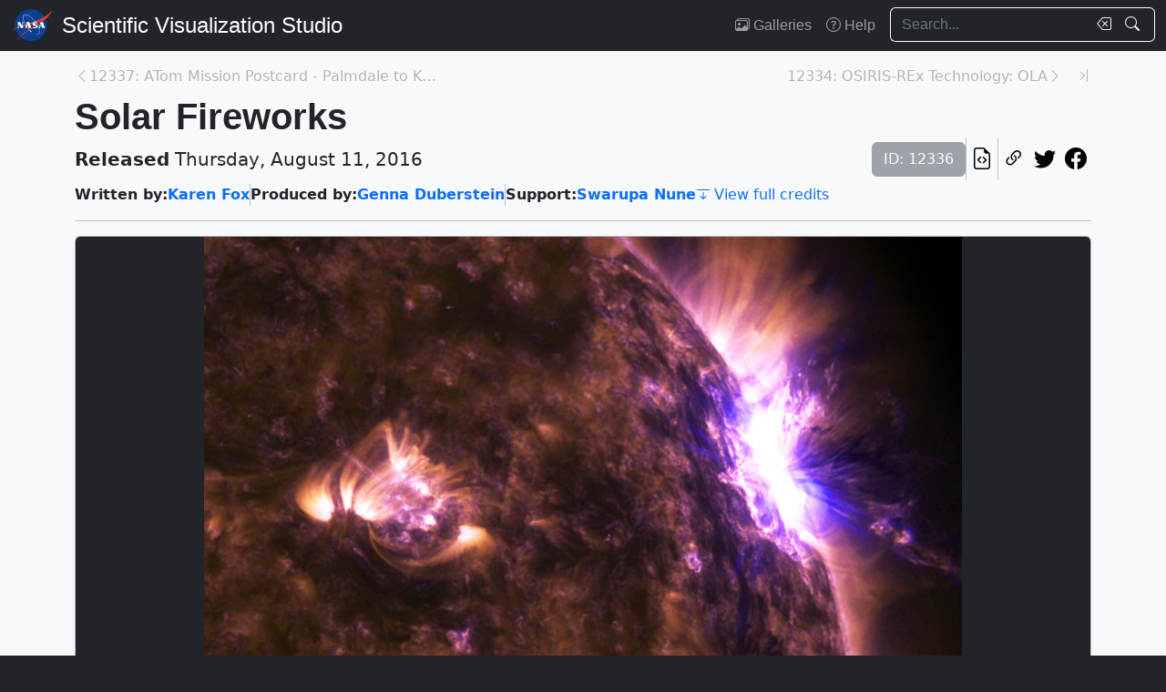

--- FILE ---
content_type: text/html; charset=utf-8
request_url: https://svs.gsfc.nasa.gov/12336
body_size: 41112
content:






<!DOCTYPE html>
<html lang="en">
	<head>
		<!-- Meta info -->
		<meta charset="UTF-8">
		<meta name="language" content="english">
		<meta name="viewport" content="width=device-width, initial-scale=1.0, shrink-to-fit=no">
		<meta name="author" content="
	
		Karen Fox,
	
		Genna Duberstein,
	
		 and Swarupa Nune
	
">
		<meta
			name="description"
			content="A NASA spacecraft records a trio of flares on the sun. || c30-1024.jpg (1024x576) [196.5 KB] || c30-1280.jpg (1280x720) [267.1 KB] || c30-1920.jpg (1920x1080) [406.2 KB] || c30-1024_print.jpg (1024x576) [211.3 KB] || c30-1024_searchweb.png (320x180) [99.0 KB] || c30-1024_web.png (320x180) [99.0 KB] || c30-1024_thm.png (80x40) [7.1 KB] || "
		>
		<meta
			name="keywords"
			content="NASA, SVS, Scientific Visualization Studio, Scientific Visualization, App"
		>

		<!-- Open graph protocol properties --> 
		<meta property="og:title" content="NASA Scientific Visualization Studio | Solar Fireworks">
		<meta property="og:type" content="article">
		<meta property="og:image" content="/vis/a010000/a012300/a012336/c30-1024_print.jpg">
		<meta property="og:description" content="A NASA spacecraft records a trio of flares on the sun. || c30-1024.jpg (1024x576) [196.5 KB] || c30-1280.jpg (1280x720) [267.1 KB] || c30-1920.jpg (1920x1080) [406.2 KB] || c30-1024_print.jpg (1024x576) [211.3 KB] || c30-1024_searchweb.png (320x180) [99.0 KB] || c30-1024_web.png (320x180) [99.0 KB] || c30-1024_thm.png (80x40) [7.1 KB] || ">
		
	<meta property="article:published_time" content="2016-08-11T11:00:00-04:00">
	<meta property="article:modified_time" content="2023-05-03T13:48:24.853385-04:00">
	
	
		<meta property="og:video" content="/vis/a010000/a012300/a012336/12326-1920viz-MASTER_high.webm">
	
	
	
		<meta property="article:author" content="Karen Fox">
	
		<meta property="article:author" content="Genna Duberstein">
	
		<meta property="article:author" content="Swarupa Nune">
	
	
	
		<meta property="article:tag" content="App">
	

		
		<meta property="og:url" content="https://svs.gsfc.nasa.gov/12336">
		<meta property="og:locale" content="en_US">
		<meta property="og:site_name" content="NASA Scientific Visualization Studio">

		<!-- json-ld properties -->
		<script type="application/ld+json">
			{"@context": "http://schema.org", "@type": "Article", "headline": "Solar Fireworks", "url": "https://svs.gsfc.nasa.gov/12336", "thumbnailUrl": "/vis/a010000/a012300/a012336/c30-1024_print.jpg", "datePublished": "2016-08-11T11:00:00-04:00", "articleSection": "Produced Video", "creator": ["Karen Fox","Genna Duberstein","Swarupa Nune"], "keywords": ["App"]}
		</script>

		<!-- Icons -->
		<link rel="icon" sizes="16x16" type="image/png" href="https://nasa.gov/wp-content/plugins/nasa-hds-core-setup/assets/favicons/favicon-16x16.png">
		<link rel="icon" sizes="32x32" type="image/png" href="https://nasa.gov/wp-content/plugins/nasa-hds-core-setup/assets/favicons/favicon-32x32.png">
		<link rel="icon" sizes="57x57" type="image/png" href="https://nasa.gov/wp-content/plugins/nasa-hds-core-setup/assets/favicons/favicon-57x57.png">
		<link rel="icon" sizes="76x76" type="image/png" href="https://nasa.gov/wp-content/plugins/nasa-hds-core-setup/assets/favicons/favicon-76x76.png">
		<link rel="icon" sizes="96x96" type="image/png" href="https://nasa.gov/wp-content/plugins/nasa-hds-core-setup/assets/favicons/favicon-96x96.png">
		<link rel="icon" sizes="128x128" type="image/png" href="https://nasa.gov/wp-content/plugins/nasa-hds-core-setup/assets/favicons/favicon-128x128.png">
		<link rel="icon" sizes="192x192" type="image/png" href="https://nasa.gov/wp-content/plugins/nasa-hds-core-setup/assets/favicons/favicon-192x192.png">
		<link rel="icon" sizes="196x196" type="image/png" href="https://nasa.gov/wp-content/plugins/nasa-hds-core-setup/assets/favicons/favicon-196x196.png">
		<link rel="icon" sizes="228x228" type="image/png" href="https://nasa.gov/wp-content/plugins/nasa-hds-core-setup/assets/favicons/favicon-228x228.png">

		<!-- Tab title -->
		<title>NASA SVS | Solar Fireworks</title>

		<!-- Resources -->
		<script
			src="https://cdn.jsdelivr.net/npm/jquery@3.6.0/dist/jquery.min.js"
			onerror="document.write(`<script src='/static/svs/js/jquery-3.6.0.min.js'>\x3C/script>`)"
		>
		</script>
		<script
			src="https://cdn.jsdelivr.net/npm/underscore@1.13.6/underscore-min.min.js"
			onerror="document.write(`<script src='/static/svs/js/underscore-umd-min.js'>\x3C/script>`)"
		>
		</script>
		
	


		<!-- Stylesheets -->
		<link href="/static/svs/css/bootstrap.min.css" rel="stylesheet">
		<link href="/static/svs/css/bootstrap-icons.min.css" rel="stylesheet">
		<link href="/static/svs/css/style.css" rel="stylesheet">
		
	<link href="/static/detailspage/css/detailspage.css" rel="stylesheet">

	</head>
	<body>
		<header>
			<!-- Top navigation bar -->
			<nav id="top-navbar" class="navbar navbar-expand-md navbar-dark position-fixed">
				<div class="container-fluid">
					<!-- NASA brand -->
					<a class="navbar-brand p-0 m-0" href="https://www.nasa.gov/">
						<img
							src="/static/svs/images/nasa-meatball.svg"
							alt="NASA Logo"
							height="40px"
						>
					</a>

					<span class="d-flex flex-nowrap overflow-hidden">
						
							<!-- SVS brand -->
							<a class="navbar-brand py-0 px-2 m-0 svs-brand svs-brand-svs" href="/">Scientific Visualization Studio</a>
						

						
							
						
					</span>

					<!-- Toggle button for collapsed navbar links -->
					<button
						class="navbar-toggler ms-auto"
						type="button"
						data-bs-toggle="offcanvas"
						data-bs-target="#navbar-offcanvas"
						aria-controls="navbar-offcanvas"
						aria-expanded="false"
						aria-label="Toggle navigation"
					>
						<span class="navbar-toggler-icon"></span>
					</button>

					<!-- Nav links + search box -->
					<div class="offcanvas offcanvas-end text-bg-dark flex-shrink-0 flex-grow-1" id="navbar-offcanvas">
						<div class="offcanvas-header position-absolute top-0 end-0">
							<button type="button" class="btn-close btn-close-white p-3" data-bs-dismiss="offcanvas" aria-label="Close"></button>
						</div>
						<div class="offcanvas-body">
							<ul class="navbar-nav ms-auto justify-content-end">
								<!-- Nav links -->
								
									
										
									
									<li class="nav-item">
										<a class="nav-link" href="/gallery/the-galleries/"><span class="bi bi-images" aria-hidden="true"></span> Galleries</a>
									</li>
									<li class="nav-item">
										<a class="nav-link" href="/help/"><span class="bi bi-question-circle" aria-hidden="true"></span> Help</a>
									</li>
								
								
								
								
									<!-- Search box -->
									<form id="navbar_search_form" class="ps-0 ps-md-2" role="search" action="/search" method="get">
										<div class="input-group flex-nowrap w-100">
	
		
		<input
			type="text"
			id="navbar_search_box"
			class="form-control ckempty border border-end-0  text-light bg-dark border-light"
			name="search"
			value=""
			placeholder="Search..."
			aria-label="Search..."
		>
		<label
			for="navbar_search_box"
			class="visually-hidden"
		>
			Search
		</label>
		<button
			id="navbar_search_box_clear"
			type="reset"
			class="btn btn-primary border-start-0 border border-end-0 pe-1 bg-dark border-light"
			title="Clear search text"
			aria-label="Clear search text"
			
			onclick="$('#navbar_search_box').val('')"
			
		>
			<span
				class="bi bi-backspace text-light"
				aria-hidden="true"
			> </span>
		</button>
		<button
			id="navbar_search_box_submit"
			type="submit"
			title="Search!"
			aria-label="Search!"
			class="btn btn-primary border border-start-0 pe-3 bg-dark border-light"
		>
			<span
				class="bi bi-search text-light"
				aria-hidden="true"
			> </span>
		</button>
	
</div>

									</form>
								
							</ul>
						</div>
					</div>
				</div>
			</nav>
		</header>
		<main class="flex-fill">
			<div id="alerts" class="position-fixed w-100 p-2" style="z-index: 999">
				
					


				
				
					
				
			</div>
			<div id="main-container" class="position-relative vstack container-md py-2">
				
	<article class="mt-2">
		<!-- Header (Title, release date, etc.) -->
		<section class="position-relative">
			<!-- Navigation line -->
			<nav class="row mb-2">
				<div class="w-100 d-flex">
					
						
							<span class="bi bi-chevron-left text-muted opacity-50" aria-hidden="true"></span>
						
						<a
							href="/12337"
							class="me-auto link text-muted opacity-50 text-truncate"
							style="max-width: 30vw"
							aria-label="Previous page"
						>
							12337: ATom Mission Postcard - Palmdale to Kona
						</a>
					
					
						<a
							href="/12334"
							class="ms-auto link text-muted opacity-50 text-truncate"
							style="max-width: 30vw"
							aria-label="Next page"
						>
							12334: OSIRIS-REx Technology: OLA
						</a>
						
						
							<span class="bi bi-chevron-right text-muted opacity-50" aria-hidden="true"></span>
						
					
					
						<a
							href="/14920"
							class="link text-muted opacity-50 ms-3"
							aria-label="Newest page"
						><span class="bi bi-chevron-bar-right" aria-hidden="true"></span></a>
					
				</div>
			</nav>

			<!-- Alerts -->
			
			
			

			<!-- Title -->
			<div class="row">
				<h1 id="title" class="mb-0">Solar Fireworks</h1>
			</div>

			<!-- Release date + ID + social media icons -->
			<div class="row">
				<div class="hstack flex-wrap align-items-center">
					<ul class="list-unstyled vstack gap-1 mb-1 justify-content-center">
						
						
							<li class="mb-0 fs-5"><b>Released</b> Thursday, August 11, 2016</li>
						
						
					</ul>
					<div>
						<ul class="list-unstyled hstack gap-2 mb-1">
							<li>
								<span class="btn btn-secondary disabled">ID: 12336</span>
							</li>
							<li class="vr"></li>
							

							<li>
								<a
									href="/api/12336"
									target="_blank"
									class="btn btn-light btn-sm px-1"
									title="View this page in our API"
								> <span class="bi bi-file-earmark-code fs-4" aria-hidden="true"></span> </a>
							</li>
							<li class="vr"></li>
							

<li>
	


	<button
		type="button"
		class="svs-copy-link-to-this-page-button btn btn-light px-1 py-0 fs-4"
		title="Copy a link to this page"
		tabindex="0"
		aria-label="Copy a link to this page"
		data-copy-url="https://svs.gsfc.nasa.gov/12336"
		data-bs-title="Copied!"
		data-bs-trigger="manual"
	><span class="bi bi-link-45deg" aria-hidden="true"></span></button>


</li>
<li>
	<a
		href="https://twitter.com/intent/tweet"
		target="_blank"
		class="btn btn-light btn-sm px-1"
		title="Share this page on Twitter"
	> <span class="bi bi-twitter fs-4" aria-hidden="true"></span> </a>
</li>
<li>
	 <a
	href="https://www.facebook.com/share.php?u=https%3A//svs.gsfc.nasa.gov/12336%3F"
	target="_blank"
	class="btn btn-light btn-sm px-1"
	title="Share this page on Facebook"
> <span class="bi bi-facebook fs-4" aria-hidden="true"></span> </a>
</li>

						</ul>
					</div>
				</div>
			</div>

			<!-- Main credits -->
			<div class="row">
				<div class="hstack flex-wrap gap-3">
					


	<ul class="hstack list-unstyled gap-1 mb-0 hide-last-vr flex-wrap">
		
			
				<li>
					<ul class="hstack list-unstyled gap-1 mb-0 flex-wrap">
						
							<li class="fw-bold">
								Written by:
							</li>
						
						
							
								<li>
									<a href="/search?people=Karen%20Fox" class="link fw-bold">Karen Fox</a>
								</li>
							
						
					</ul>
				</li>
				<li class="vr" aria-hidden="true">
				</li>
			
		
			
				<li>
					<ul class="hstack list-unstyled gap-1 mb-0 flex-wrap">
						
							<li class="fw-bold">
								Produced by:
							</li>
						
						
							
								<li>
									<a href="/search?people=Genna%20Duberstein" class="link fw-bold">Genna Duberstein</a>
								</li>
							
						
					</ul>
				</li>
				<li class="vr" aria-hidden="true">
				</li>
			
		
			
				<li>
					<ul class="hstack list-unstyled gap-1 mb-0 flex-wrap">
						
							<li class="fw-bold">
								Support:
							</li>
						
						
							
								<li>
									<a href="/search?people=Swarupa%20Nune" class="link fw-bold">Swarupa Nune</a>
								</li>
							
						
					</ul>
				</li>
				<li class="vr" aria-hidden="true">
				</li>
			
		
	</ul>

 <a href="#section_credits" class="link" onclick="$('#section_credits')[0].scrollTo({behavior: 'smooth'})"><span class="bi bi-arrow-bar-down me-1" aria-hidden="true"></span>View full credits</a>
				</div>
			</div>
			<hr>
		</section>

		
		
			<!-- Media groups -->
			<div class="vstack gap-3">
				
					
						

<section id="media_group_333252" ><div class="card bg-gray-300 position-relative rounded overflow-hidden p-0"><!-- Content --><div class="card-body p-0"><div class="d-flex justify-content-center position-relative bg-dark"><!-- Image --><picture><source
						srcset="/vis/a010000/a012300/a012336/c30-1024.jpg"
						type="image/jpeg"
					><source
						srcset="/vis/a010000/a012300/a012336/c30-1280.jpg"
						type="image/jpeg"
					><source
						srcset="/vis/a010000/a012300/a012336/c30-1920.jpg"
						type="image/jpeg"
					><source
						srcset="/vis/a010000/a012300/a012336/c30-1024_print.jpg"
						type="image/jpeg"
					><source
						srcset="/vis/a010000/a012300/a012336/c30-1024_searchweb.png"
						type="image/png"
					><source
						srcset="/vis/a010000/a012300/a012336/c30-1024_web.png"
						type="image/png"
					><source
						srcset="/vis/a010000/a012300/a012336/c30-1024_thm.png"
						type="image/png"
					><img
					class="img-fluid w-100"
					style="min-height: 20vh; max-height: 65vh;"
					src="/static/svs/images/no_preview_web_black.png"
					title="A NASA spacecraft records a trio of flares on the sun."
					alt="A NASA spacecraft records a trio of flares on the sun."
					loading="lazy"
					type="image/png"
				></picture></div><div class="p-2 p-md-3 mb-0-last-p clearfix"><div class="hstack gap-2 flex-wrap flex-lg-nowrap float-end"><ul class="hstack list-unstyled ms-auto gap-2 flex-shrink-0 mb-0"><li><button
		type="button"
		class="svs-copy-link-to-this-page-button btn btn-light px-1 py-0 fs-4 bg-transparent border-0"
		title="Copy a link to this media item"
		tabindex="0"
		aria-label="Copy a link to this media item"
		data-copy-url="{ current_url }#media_group_333252"
		data-bs-title="Copied!"
		data-bs-trigger="manual"
	><span class="bi bi-link-45deg" aria-hidden="true"></span></button></li></ul><div class="vr"></div><!-- Download Options --><div class="dropdown flex-shrink-0"><button
		class="btn btn-sm btn-secondary dropdown-toggle text-wrap"
		data-bs-toggle="dropdown"
		aria-expanded="false"
		data-bs-popper-config='{"strategy":"fixed"}'
	><span class="bi bi-download me-1" aria-hidden="true"></span> Download
	</button><ul id="media_group_333252_download" class="dropdown-menu dropdown-menu-dark"><li id="media_group_333252_images_download" class="dropdown-header"><h6 class="mb-0">Images</h6></li><li><a id="media_group_333252_download_images_0" class="dropdown-item" href="/vis/a010000/a012300/a012336/c30-1024.jpg" target="_blank">
									c30-1024.jpg (1024x576) [196.5 KB]
								</a></li><li><a id="media_group_333252_download_images_1" class="dropdown-item" href="/vis/a010000/a012300/a012336/c30-1280.jpg" target="_blank">
									c30-1280.jpg (1280x720) [267.1 KB]
								</a></li><li><a id="media_group_333252_download_images_2" class="dropdown-item" href="/vis/a010000/a012300/a012336/c30-1920.jpg" target="_blank">
									c30-1920.jpg (1920x1080) [406.2 KB]
								</a></li><li><a id="media_group_333252_download_images_3" class="dropdown-item" href="/vis/a010000/a012300/a012336/c30-1024_print.jpg" target="_blank">
									c30-1024_print.jpg (1024x576) [211.3 KB]
								</a></li><li><a id="media_group_333252_download_images_4" class="dropdown-item" href="/vis/a010000/a012300/a012336/c30-1024_searchweb.png" target="_blank">
									c30-1024_searchweb.png (320x180) [99.0 KB]
								</a></li><li><a id="media_group_333252_download_images_5" class="dropdown-item" href="/vis/a010000/a012300/a012336/c30-1024_web.png" target="_blank">
									c30-1024_web.png (320x180) [99.0 KB]
								</a></li><li><a id="media_group_333252_download_images_6" class="dropdown-item" href="/vis/a010000/a012300/a012336/c30-1024_thm.png" target="_blank">
									c30-1024_thm.png (80x40) [7.1 KB]
								</a></li><li><hr class="dropdown-divider"></li></ul></div></div><!-- Description --><p>A NASA spacecraft records a trio of flares on the sun.</p></div></div></div></section>

					
				
					
						

<section id="media_group_333251" ><div class="px-0 px-md-3 px-lg-4 mb-0-last-p"><!-- Description --><p>Solar flares are powerful bursts of radiation. During flares, a large amount of magnetic energy is released, heating the sun’s atmosphere and sending energized particles out into space. On July 22-23, 2016, NASA’s Solar Dynamics Observatory observed three solar flares erupt in relatively quick succession. To the spacecraft’s high-resolution imaging telescopes, the flares appeared as bright flashes on the right side of the sun. The sun is currently in a period of low activity, moving toward what's called solar minimum when there are few to no solar eruptions. Although the flares are categorized as mid-strength, or M-class, flares, which are substantially less intense than the most powerful X-class flares, they were the first large ones seen since April 2016. Watch the video for views of the event.</p></div></section>

					
				
					
						

<section id="media_group_333253" ><div class="card bg-gray-300 position-relative rounded overflow-hidden p-0"><!-- Content --><div class="card-body p-0"><div class="d-flex justify-content-center position-relative bg-dark"><!-- Video player --><video
				controls
				poster="/vis/a010000/a012300/a012336/pf-1024.jpg"
				preload="metadata"
				class="img-fluid w-100"
				style="min-height: 20vh; max-height: 65vh;"
			><source
						src="/vis/a010000/a012300/a012336/12326-1920viz-MASTER_high.mp4"
						type="video/mp4"
					><source
						src="/vis/a010000/a012300/a012336/12326-1920viz-MASTER_high.webm"
						type="video/webm"
					><p class="text-white">
					This video shows images of three solar flares captured in different wavelengths of extreme ultraviolet light by the Solar Dynamics Observatory.
				</p></video></div><div class="p-2 p-md-3 mb-0-last-p clearfix"><div class="hstack gap-2 flex-wrap flex-lg-nowrap float-end"><ul class="hstack list-unstyled ms-auto gap-2 flex-shrink-0 mb-0"><li><button
		type="button"
		class="svs-copy-link-to-this-page-button btn btn-light px-1 py-0 fs-4 bg-transparent border-0"
		title="Copy a link to this media item"
		tabindex="0"
		aria-label="Copy a link to this media item"
		data-copy-url="{ current_url }#media_group_333253"
		data-bs-title="Copied!"
		data-bs-trigger="manual"
	><span class="bi bi-link-45deg" aria-hidden="true"></span></button></li></ul><div class="vr"></div><!-- Download Options --><div class="dropdown flex-shrink-0"><button
		class="btn btn-sm btn-secondary dropdown-toggle text-wrap"
		data-bs-toggle="dropdown"
		aria-expanded="false"
		data-bs-popper-config='{"strategy":"fixed"}'
	><span class="bi bi-download me-1" aria-hidden="true"></span> Download
	</button><ul id="media_group_333253_download" class="dropdown-menu dropdown-menu-dark"><li id="media_group_333253_movies_download" class="dropdown-header"><h6 class="mb-0">Movies</h6></li><li><a id="media_group_333253_download_movies_0" class="dropdown-item" href="/vis/a010000/a012300/a012336/12326-1920viz-MASTER_high.mp4" target="_blank">
									12326-1920viz-MASTER_high.mp4 (960x540) [13.2 MB]
								</a></li><li><a id="media_group_333253_download_movies_1" class="dropdown-item" href="/vis/a010000/a012300/a012336/12326-1920viz-MASTER_high.webm" target="_blank">
									12326-1920viz-MASTER_high.webm (960x540) [8.6 MB]
								</a></li><li><hr class="dropdown-divider"></li><li id="media_group_333253_images_download" class="dropdown-header"><h6 class="mb-0">Images</h6></li><li><a id="media_group_333253_download_images_0" class="dropdown-item" href="/vis/a010000/a012300/a012336/pf-1024.jpg" target="_blank">
									pf-1024.jpg (1024x576) [192.2 KB]
								</a></li><li><a id="media_group_333253_download_images_1" class="dropdown-item" href="/vis/a010000/a012300/a012336/pf-1280.jpg" target="_blank">
									pf-1280.jpg (1280x720) [259.5 KB]
								</a></li><li><a id="media_group_333253_download_images_2" class="dropdown-item" href="/vis/a010000/a012300/a012336/pf-1920.jpg" target="_blank">
									pf-1920.jpg (1920x1080) [402.7 KB]
								</a></li><li><a id="media_group_333253_download_images_3" class="dropdown-item" href="/vis/a010000/a012300/a012336/pf-1024_print.jpg" target="_blank">
									pf-1024_print.jpg (1024x576) [206.2 KB]
								</a></li><li><hr class="dropdown-divider"></li><li id="media_group_333253_files_download" class="dropdown-header"><h6 class="mb-0">Files</h6></li><li><a id="media_group_333253_download_files_0" class="dropdown-item" href="/vis/a010000/a012300/a012336/a012336_iPad_movie_12326-1920viz-MASTER/12326-1920viz-MASTER.m3u8" target="_blank">
									12326-1920viz-MASTER.m3u8 [1.4 KB]
								</a></li><li><hr class="dropdown-divider"></li></ul></div></div><!-- Description --><p>This video shows images of three solar flares captured in different wavelengths of extreme ultraviolet light by the Solar Dynamics Observatory.</p></div></div></div></section>

					
				
					
						

<section id="media_group_333254" ><div class="card bg-gray-300 position-relative rounded overflow-hidden p-0"><!-- Content --><div class="card-body p-0"><div class="d-flex justify-content-center position-relative bg-dark"><!-- Image --><picture><source
						srcset="/vis/a010000/a012300/a012336/s1-1024.jpg"
						type="image/jpeg"
					><source
						srcset="/vis/a010000/a012300/a012336/s1-1280.jpg"
						type="image/jpeg"
					><source
						srcset="/vis/a010000/a012300/a012336/s1-1920.jpg"
						type="image/jpeg"
					><source
						srcset="/vis/a010000/a012300/a012336/s1-1024_print.jpg"
						type="image/jpeg"
					><img
					class="img-fluid w-100"
					style="min-height: 20vh; max-height: 65vh;"
					src="/static/svs/images/no_preview_web_black.png"
					title="The first solar flare (shown above) peaked at 10:11 pm EDT on July 22, 2016."
					alt="The first solar flare (shown above) peaked at 10:11 pm EDT on July 22, 2016."
					loading="lazy"
					type="image/png"
				></picture></div><div class="p-2 p-md-3 mb-0-last-p clearfix"><div class="hstack gap-2 flex-wrap flex-lg-nowrap float-end"><ul class="hstack list-unstyled ms-auto gap-2 flex-shrink-0 mb-0"><li><button
		type="button"
		class="svs-copy-link-to-this-page-button btn btn-light px-1 py-0 fs-4 bg-transparent border-0"
		title="Copy a link to this media item"
		tabindex="0"
		aria-label="Copy a link to this media item"
		data-copy-url="{ current_url }#media_group_333254"
		data-bs-title="Copied!"
		data-bs-trigger="manual"
	><span class="bi bi-link-45deg" aria-hidden="true"></span></button></li></ul><div class="vr"></div><!-- Download Options --><div class="dropdown flex-shrink-0"><button
		class="btn btn-sm btn-secondary dropdown-toggle text-wrap"
		data-bs-toggle="dropdown"
		aria-expanded="false"
		data-bs-popper-config='{"strategy":"fixed"}'
	><span class="bi bi-download me-1" aria-hidden="true"></span> Download
	</button><ul id="media_group_333254_download" class="dropdown-menu dropdown-menu-dark"><li id="media_group_333254_images_download" class="dropdown-header"><h6 class="mb-0">Images</h6></li><li><a id="media_group_333254_download_images_0" class="dropdown-item" href="/vis/a010000/a012300/a012336/s1-1024.jpg" target="_blank">
									s1-1024.jpg (1024x576) [177.6 KB]
								</a></li><li><a id="media_group_333254_download_images_1" class="dropdown-item" href="/vis/a010000/a012300/a012336/s1-1280.jpg" target="_blank">
									s1-1280.jpg (1280x720) [248.9 KB]
								</a></li><li><a id="media_group_333254_download_images_2" class="dropdown-item" href="/vis/a010000/a012300/a012336/s1-1920.jpg" target="_blank">
									s1-1920.jpg (1920x1080) [417.7 KB]
								</a></li><li><a id="media_group_333254_download_images_3" class="dropdown-item" href="/vis/a010000/a012300/a012336/s1-1024_print.jpg" target="_blank">
									s1-1024_print.jpg (1024x576) [185.5 KB]
								</a></li><li><hr class="dropdown-divider"></li></ul></div></div><!-- Description --><p>The first solar flare (shown above) peaked at 10:11 pm EDT on July 22, 2016.</p></div></div></div></section>

					
				
					
						

<section id="media_group_333255" ><div class="card bg-gray-300 position-relative rounded overflow-hidden p-0"><!-- Content --><div class="card-body p-0"><div class="d-flex justify-content-center position-relative bg-dark"><!-- Image --><picture><source
						srcset="/vis/a010000/a012300/a012336/s2-1024.jpg"
						type="image/jpeg"
					><source
						srcset="/vis/a010000/a012300/a012336/s2-1280.jpg"
						type="image/jpeg"
					><source
						srcset="/vis/a010000/a012300/a012336/s2-1920.jpg"
						type="image/jpeg"
					><source
						srcset="/vis/a010000/a012300/a012336/s2-1024_print.jpg"
						type="image/jpeg"
					><img
					class="img-fluid w-100"
					style="min-height: 20vh; max-height: 65vh;"
					src="/static/svs/images/no_preview_web_black.png"
					title="The second&amp;mdash;and strongest&amp;mdash;solar flare (shown above) peaked at 1:16 am EDT on July 23, 2016."
					alt="The second&amp;mdash;and strongest&amp;mdash;solar flare (shown above) peaked at 1:16 am EDT on July 23, 2016."
					loading="lazy"
					type="image/png"
				></picture></div><div class="p-2 p-md-3 mb-0-last-p clearfix"><div class="hstack gap-2 flex-wrap flex-lg-nowrap float-end"><ul class="hstack list-unstyled ms-auto gap-2 flex-shrink-0 mb-0"><li><button
		type="button"
		class="svs-copy-link-to-this-page-button btn btn-light px-1 py-0 fs-4 bg-transparent border-0"
		title="Copy a link to this media item"
		tabindex="0"
		aria-label="Copy a link to this media item"
		data-copy-url="{ current_url }#media_group_333255"
		data-bs-title="Copied!"
		data-bs-trigger="manual"
	><span class="bi bi-link-45deg" aria-hidden="true"></span></button></li></ul><div class="vr"></div><!-- Download Options --><div class="dropdown flex-shrink-0"><button
		class="btn btn-sm btn-secondary dropdown-toggle text-wrap"
		data-bs-toggle="dropdown"
		aria-expanded="false"
		data-bs-popper-config='{"strategy":"fixed"}'
	><span class="bi bi-download me-1" aria-hidden="true"></span> Download
	</button><ul id="media_group_333255_download" class="dropdown-menu dropdown-menu-dark"><li id="media_group_333255_images_download" class="dropdown-header"><h6 class="mb-0">Images</h6></li><li><a id="media_group_333255_download_images_0" class="dropdown-item" href="/vis/a010000/a012300/a012336/s2-1024.jpg" target="_blank">
									s2-1024.jpg (1024x576) [145.6 KB]
								</a></li><li><a id="media_group_333255_download_images_1" class="dropdown-item" href="/vis/a010000/a012300/a012336/s2-1280.jpg" target="_blank">
									s2-1280.jpg (1280x720) [196.5 KB]
								</a></li><li><a id="media_group_333255_download_images_2" class="dropdown-item" href="/vis/a010000/a012300/a012336/s2-1920.jpg" target="_blank">
									s2-1920.jpg (1920x1080) [320.7 KB]
								</a></li><li><a id="media_group_333255_download_images_3" class="dropdown-item" href="/vis/a010000/a012300/a012336/s2-1024_print.jpg" target="_blank">
									s2-1024_print.jpg (1024x576) [152.0 KB]
								</a></li><li><hr class="dropdown-divider"></li></ul></div></div><!-- Description --><p>The second&mdash;and strongest&mdash;solar flare (shown above) peaked at 1:16 am EDT on July 23, 2016.</p></div></div></div></section>

					
				
					
						

<section id="media_group_333256" ><div class="card bg-gray-300 position-relative rounded overflow-hidden p-0"><!-- Content --><div class="card-body p-0"><div class="d-flex justify-content-center position-relative bg-dark"><!-- Image --><picture><source
						srcset="/vis/a010000/a012300/a012336/s3-1024.jpg"
						type="image/jpeg"
					><source
						srcset="/vis/a010000/a012300/a012336/s3-1280.jpg"
						type="image/jpeg"
					><source
						srcset="/vis/a010000/a012300/a012336/s3-1920.jpg"
						type="image/jpeg"
					><source
						srcset="/vis/a010000/a012300/a012336/s3-1024_print.jpg"
						type="image/jpeg"
					><img
					class="img-fluid w-100"
					style="min-height: 20vh; max-height: 65vh;"
					src="/static/svs/images/no_preview_web_black.png"
					title="The final solar flare (shown above) peaked at 1:31 am EDT on July 23, 2016."
					alt="The final solar flare (shown above) peaked at 1:31 am EDT on July 23, 2016."
					loading="lazy"
					type="image/png"
				></picture></div><div class="p-2 p-md-3 mb-0-last-p clearfix"><div class="hstack gap-2 flex-wrap flex-lg-nowrap float-end"><ul class="hstack list-unstyled ms-auto gap-2 flex-shrink-0 mb-0"><li><button
		type="button"
		class="svs-copy-link-to-this-page-button btn btn-light px-1 py-0 fs-4 bg-transparent border-0"
		title="Copy a link to this media item"
		tabindex="0"
		aria-label="Copy a link to this media item"
		data-copy-url="{ current_url }#media_group_333256"
		data-bs-title="Copied!"
		data-bs-trigger="manual"
	><span class="bi bi-link-45deg" aria-hidden="true"></span></button></li></ul><div class="vr"></div><!-- Download Options --><div class="dropdown flex-shrink-0"><button
		class="btn btn-sm btn-secondary dropdown-toggle text-wrap"
		data-bs-toggle="dropdown"
		aria-expanded="false"
		data-bs-popper-config='{"strategy":"fixed"}'
	><span class="bi bi-download me-1" aria-hidden="true"></span> Download
	</button><ul id="media_group_333256_download" class="dropdown-menu dropdown-menu-dark"><li id="media_group_333256_images_download" class="dropdown-header"><h6 class="mb-0">Images</h6></li><li><a id="media_group_333256_download_images_0" class="dropdown-item" href="/vis/a010000/a012300/a012336/s3-1024.jpg" target="_blank">
									s3-1024.jpg (1024x576) [149.0 KB]
								</a></li><li><a id="media_group_333256_download_images_1" class="dropdown-item" href="/vis/a010000/a012300/a012336/s3-1280.jpg" target="_blank">
									s3-1280.jpg (1280x720) [212.4 KB]
								</a></li><li><a id="media_group_333256_download_images_2" class="dropdown-item" href="/vis/a010000/a012300/a012336/s3-1920.jpg" target="_blank">
									s3-1920.jpg (1920x1080) [361.9 KB]
								</a></li><li><a id="media_group_333256_download_images_3" class="dropdown-item" href="/vis/a010000/a012300/a012336/s3-1024_print.jpg" target="_blank">
									s3-1024_print.jpg (1024x576) [155.8 KB]
								</a></li><li><hr class="dropdown-divider"></li></ul></div></div><!-- Description --><p>The final solar flare (shown above) peaked at 1:31 am EDT on July 23, 2016.</p></div></div></div></section>

					
				
					
						

<section id="media_group_333257" ><!-- Title --><h2 class="fs-3">For More Information</h2><div class="px-0 px-md-3 px-lg-4 mb-0-last-p"><!-- Description --><p>See <a class="link" href="http://www.nasa.gov/feature/goddard/2016/sdo-sees-trio-of-mid-level-flares">NASA.gov</a></p></div></section>

					
				
			</div>
			<hr>
		

		
		
			<section id="section_keywords" class="vstack gap-2">
				
					<!-- NASA science categories -->
					<ul id="nasa_science_categories" class="list-unstyled hstack flex-wrap gap-2 mb-0">
						
							<li>
								<a
									href="/search?nasa_science_categories=Sun"
									class="btn btn-primary hover-grow fw-bold"
								>
									<span class="bi bi-sun-fill me-1" aria-hidden="true"></span> Sun
								</a>
							</li>
						
					</ul>
				

				
					<!-- Keywords -->
					<ul id="keywords" class="list-unstyled hstack flex-wrap gap-2 mb-0">
						
							<li>
								<a
									href="/search?keywords=App"
									class="btn btn-sm btn-secondary hover-grow"
								>App</a>
							</li>
						
					</ul>
				
			</section>
			<hr>
		

		
		
			<section id="section_credits">
				<h2 class="fs-3">Credits</h2>
				
					<!-- Credit header box -->
					<div class="card p-3 mb-2 mb-0-last-p">
						<p><b>Please give credit for this item to:</b><br />NASA's Goddard Space Flight Center<br />Video and images courtesy of NASA/SDO</p>
					</div>
				
				
					<!-- Credit list -->
					<ul class="list-unstyled vstack gap-2">
						
							<li class="row">
								<div class="col-6 col-md-4 col-lg-3 text-end">
									<h3 class="fs-6 mb-0 lh-base">
										
											Writer
										
									</h3>
								</div>
								<div class="col-6 col-md-8 col-lg-9 text-start border-start">
									<ul class="list-unstyled">
										
											<li>
												



<a href="/search/?people=Karen%20Fox" class="link">
		Karen Fox
	</a>
	
		(ADNET Systems, Inc.)

											</li>
										
									</ul>
								</div>
							</li>
						
							<li class="row">
								<div class="col-6 col-md-4 col-lg-3 text-end">
									<h3 class="fs-6 mb-0 lh-base">
										
											Producer
										
									</h3>
								</div>
								<div class="col-6 col-md-8 col-lg-9 text-start border-start">
									<ul class="list-unstyled">
										
											<li>
												



<a href="/search/?people=Genna%20Duberstein" class="link">
		Genna Duberstein
	</a>
	
		(USRA)

											</li>
										
									</ul>
								</div>
							</li>
						
							<li class="row">
								<div class="col-6 col-md-4 col-lg-3 text-end">
									<h3 class="fs-6 mb-0 lh-base">
										
											Project support
										
									</h3>
								</div>
								<div class="col-6 col-md-8 col-lg-9 text-start border-start">
									<ul class="list-unstyled">
										
											<li>
												



<a href="/search/?people=Swarupa%20Nune" class="link">
		Swarupa Nune
	</a>
	
		(InuTeq)

											</li>
										
									</ul>
								</div>
							</li>
						
					</ul>
				
			</section>
			<hr>
		



		

		
		

		
		

		
		

		
		
			<!-- Related pages -->
			<section id="section_related_pages">
				

<div class="row">
	
	
	
	
	
		<!-- Sources -->
		<div class="col-auto">
			






	
		
			<!-- Title -->
			<h2 class="fs-3">Sources</h2>
		
		
		
		<div class="position-relative">
			<ul id="accordion_related_pages_sources_card_gallery" class="list-unstyled hstack flex-wrap">
				<!-- Pages -->
				
					




<!-- Tile tile_details_page_12326 --><li
			id="tile_details_page_12326"
			class="tile-gallery-tile card flex-shrink-0 rounded overflow-hidden position-relative p-0 m-0"
			style="width: 320px; max-width: 80vw; flex: none;"
		><!-- Card header --><div
					id="tile_details_page_12326_header"
					class="position-relative"
				><!-- Image topper --><a
							href="/12326/"
							title="Go to this page"
							class="card-img-top bg-dark"
						><div class="ratio ratio-16x9"><img
									src="/vis/a010000/a012300/a012326/1_20160723_021309_4096_0131_print.jpg"
									alt="The first was an M5.0, which peaked at 10:11 pm EDT on July 22, 2016."
									style="object-fit: cover"
									loading="lazy"
								></div></a><!-- ID Badge --><span class="position-absolute top-0 start-0 badge bg-dark bg-opacity-75 fs-6 fw-normal rounded-0" style="border-bottom-right-radius: var(--bs-border-radius) !important;"> ID: 12326 </span></div><div
					id="tile_details_page_12326_body"
					class="position-absolute bottom-0 w-100"
				><!-- Type badge --><span class="start-0 badge bg-dark bg-opacity-75 fs-6 fw-normal rounded-0" style="border-top-right-radius: var(--bs-border-radius) !important;"><span class="bi bi-person-video me-1" aria-hidden="true"></span> Produced Video
							</span><!-- Card body --><div class="bg-dark bg-opacity-75 w-100 fs-6 text-white py-1 px-2"><div
								style="max-height: 225px;"
							><h3
										id="tile_details_page_12326_body_title"
										class="flex-shrink-0 mb-0 fs-6"
									><a
											href="/12326/"
											title="Go to this page"
											class="link link-light card-title overflow-hidden mb-0"
											tabindex="-1"
											style="display: -webkit-box; -webkit-box-orient: vertical; -webkit-line-clamp: 1;"
										>
											SDO Sees Trio of Mid-Level Flares
										</a></h3></div></div></div></li>

				
			</ul>
		</div>
	


		</div>
	
	
</div>
<hr>

			</section>
		

		
		<section id="release_time">
			<h2 class="visually-hidden">Release date</h2>
			<p class="text-muted mb-0">
				
					This page was originally published on Thursday, August 11, 2016.
					<br>
				
				This page was last updated on Wednesday, May 3, 2023 at 1:48 PM EDT.
			</p>
		</section>
		<hr>

		
		<section id="section_recommended_pages">
			 



<div id="recommended_pages" class="card-gallery-ajax-wrapper">
	<input type="hidden" id="recommended_pages_var_can_load" value="true">
	<input type="hidden" id="recommended_pages_var_is_loading" value="false" class="card-gallery-ajax-trigger">
	<input type="hidden" id="recommended_pages_var_url" value="/api/detailspage/12336/recommended/display">
	<input type="hidden" id="recommended_pages_var_params" value="">
	
		<!-- Title -->
		<h2 class="fs-3">You may also like...</h2>
	
	
	<div class="position-relative" style="height: 480px; width: 100%">
		<div id="recommended_pages_results">
			<!-- This gets filled in dynamically via. AJAX -->
		</div>
		<div id="recommended_pages_loader" class="w-100 h-100 position-relative rounded">
			<div class="position-absolute w-100 h-100">
				<div class="d-flex justify-content-center align-items-center h-100">
					<div class="loader"></div>
				</div>
			</div>
			<div class="placeholder-wave w-100 h-100">
				<div class="card bg-gray-300 placeholder w-100 h-100"></div>
			</div>
		</div>
		<div id="recommended_pages_no_results_warning" class="w-100 h-100 position-relative" style="display: none;">
			<div class="d-flex justify-content-center align-items-center h-100">
				<h4 class="fs-3 my-auto">No results.</h4>
			</div>
		</div>
		<div id="recommended_pages_error_warning" class="w-100 h-100 position-relative" style="display: none;">
			<div class="d-flex justify-content-center align-items-center h-100">
				<h4 class="fs-3 my-auto">An error occurred. Please reload this page and try again.</h4>
			</div>
		</div>
	</div>
</div>

		</section>
	</article>

			</div>
		</main>
		<footer>
			<!-- Footer Javascript -->
			
				
				<script id="_fed_an_ua_tag" src="https://dap.digitalgov.gov/Universal-Federated-Analytics-Min.js?agency=NASA&subagency=GSFC&yt=true&dclink=true"></script>
				<script id="parsely-cfg" src="https://cdn.parsely.com/keys/svs.gsfc.nasa.gov/p.js" async="" defer=""></script>
			
			<script
				src="https://cdn.jsdelivr.net/npm/bootstrap@5.2.0/dist/js/bootstrap.bundle.min.js"
				onerror="document.write(`<script src='/static/svs/js/bootstrap.bundle.min.js'>\x3C/script>`)"
			></script>

			<script src="/static/svs/js/script.js"></script>
			
	<script src="/static/svs/js/card-galleries.js"></script>


			<!-- Bottom navigation bar -->
			<nav id="bottom-navbar" class="navbar navbar-dark text-light">
				<div class="container">
					<div class="row w-100">
						<!-- Brands -->
						<div class="col-12 col-lg d-flex justify-content-center align-items-center">
							<!-- NASA brand -->
							<a href="https://www.nasa.gov/" class="link">
								<img src="/static/svs/images/nasa-meatball.svg" height="60" alt="NASA Home Page">
							</a>
							<!-- USA.gov brand -->
							<a
								href="https://www.usa.gov/" class="link"
							>
								<img src="/static/svs/images/USAgov_logo.svg" height="60" alt="USA.gov Home Page">
							</a>
						</div>
						<hr class="d-block d-lg-none my-2">
						<div class="col-12 col-sm d-flex align-items-center">
							<!-- Privacy and guidelines links -->
							<div class="text-sm-end w-100">
								
									<div class="navbar-text">
										<a href="https://www.nasa.gov/about/highlights/HP_Privacy.html" class="link link-light">Privacy Policy and Important Notices</a>
										<br>
										<a href="https://www.nasa.gov/multimedia/guidelines/index.html" class="link link-light">Reproduction Guidelines</a>
									</div>
								
							</div>
						</div>
						<div class="col-auto d-none d-sm-flex align-items-center justify-content-center">
							<div class="vr h-100 start-50"></div>
						</div>
						<div class="col-12 col-sm d-flex align-items-center">
							<!-- Contact links -->
							<div class="text-sm-start w-100">
								
									<div id="site-contacts" class="navbar-text">
										<div>
	NASA Official: <span class="email-link flex-nowrap" data-user="mark.u.subbarao" data-linktext="Mark SubbaRao"></span>
</div>
 <div>
	Site Curator: <span class="email-link flex-nowrap" data-user="ella.kaplan" data-linktext="Ella Kaplan"></span>
</div>

									</div>
								
							</div>
						</div>
					</div>
				</div>
			</nav>
		</footer>
	</body>
</html>


--- FILE ---
content_type: text/html; charset=utf-8
request_url: https://svs.gsfc.nasa.gov/api/detailspage/12336/recommended/display?id=recommended_pages_gallery&
body_size: 39494
content:








	
		
		
		
		<div class="position-relative">
			<ul id="recommended_pages_gallery" class="gallery card-gallery gap-2 list-unstyled">
				
					<button
						id="recommended_pages_gallery_scroll_left"
						type="button"
						class="gallery-scroll-left btn btn-dark border-0 px-0 h-100"
						aria-hidden="true"
						tabindex="-1"
						style="display: none"
					>
						<span class="bi bi-chevron-compact-left fs-1 mx-0"></span>
					</button>
					<button
						id="recommended_pages_gallery_scroll_right"
						type="button"
						class="gallery-scroll-right btn btn-dark border-0 px-0 h-100"
						aria-hidden="true"
						tabindex="-1"
						style="display: none"
					>
						<span class="bi bi-chevron-compact-right fs-1 mx-0"></span>
					</button>
				
				<!-- Items -->
				
					




<!-- Card card_details_page_3832 --><li
			id="card_details_page_3832"
			class="card-gallery-card card flex-shrink-0 rounded overflow-hidden position-relative p-0 m-0 bg-gray-300"
			style="width: 320px; max-width: 80vw; flex: none;"
		><!-- Header --><div
					id="card_details_page_3832_header"
					class="position-relative"
				><!-- Image topper --><a
							href="/3832/"
							title="Go to this page"
							class="card-img-top bg-dark"
						><div class="ratio ratio-16x9"><img
									src="/vis/a000000/a003800/a003832/a01080_1304_4k_Sun_1024x576.jpg"
									alt="Hot plasma leaps from the sun in stunning HD."
									style="object-fit: cover"
									loading="lazy"
								></div></a><!-- ID Badge --><span class="position-absolute top-0 start-0 badge bg-dark bg-opacity-75 fs-6 fw-normal rounded-0" style="border-bottom-right-radius: var(--bs-border-radius) !important;"> ID: 3832 </span><!-- Type badge --><span class="position-absolute bottom-0 start-0 badge bg-dark bg-opacity-75 fs-6 fw-normal rounded-0" style="border-top-right-radius: var(--bs-border-radius) !important;"><span class="bi bi-pie-chart-fill me-1" aria-hidden="true"></span> Visualization
							</span></div><!-- Body --><div
					id="card_details_page_3832_body"
					class="card-body vstack gap-1 p-2"
					style="height: 270px;"
				><!-- Title --><h3
								id="card_details_page_3832_body_title"
								class="flex-shrink-0 mb-0 fs-5"
							><a
									href="/3832/"
									title="Go to this page"
									class="link-unstyled card-title overflow-hidden mb-0"
									tabindex="-1"
									style="display: -webkit-box; -webkit-box-orient: vertical; -webkit-line-clamp: 2;"
								>
									Extreme Solar Eruption Caught On Camera
								</a></h3><div class="hstack list-unstyled gap-2 hide-last-vr"><!-- Release date --><span class="card-text">
						August 2, 2011
						
					</span><span class="vr"></span><!-- NASA Science categories --><a
							href="/search/?nasa_science_categories=Sun"
							class="link-primary"
							tabindex="-1"
							title="NASA Science Category: Sun"
						><span class="bi bi-sun-fill" aria-hidden="true"></span></a><span class="vr"></span></div><div class="overflow-hidden"><p
				id="card_details_page_3832_body_description"
				class="text-clamp card-text mb-0"
				style="display: -webkit-box; -webkit-box-orient: vertical;"
			>
				A massive spray of high-energy particles blasted from the sun and shot into space during a magnificent solar eruption captured by NASA's Solar Dynamics Observatory (SDO) satellite. The spectacular event took place on June 7, 2011 over a period of six hours when an M-2 class (medium-sized) solar flare, a large prominence eruption, and a coronal mass ejection were observed from sunspot complex 1226-1227. Scientists estimate hot plasma and powerful X-rays burst into the sun's atmosphere and exited the corona at speeds over 3 million mph. Trapped particles unable to reach escape velocity traversed the solar sky in evanescent arcs, some traveling more than 215,000 miles, and showered the surface in a speckled array of bright flashes as the fiery sphere reheated the slightly cooled material. The Atmospheric Imaging Assembly instrument on SDO recorded the event at multiple wavelengths using its extreme UV sensor and transmitted the images to Earth in awesome 16.8 mega-pixel resolution. Watch a time-lapse video of the eruption below and relive the moment. || 
			</p></div><a
						id="card_details_page_3832_body_link_button"
						href="/3832/"
						title="Go to this page"
						class="flex-shrink-0 btn btn-outline-primary border-0 bg-transparent w-100 mt-auto py-0"
						tabindex="-1"
					>
						Go to this page <span class="bi bi-chevron-right mx-2" aria-hidden="true"></span></a></div></li>

				
					




<!-- Card card_details_page_10788 --><li
			id="card_details_page_10788"
			class="card-gallery-card card flex-shrink-0 rounded overflow-hidden position-relative p-0 m-0 bg-gray-300"
			style="width: 320px; max-width: 80vw; flex: none;"
		><!-- Header --><div
					id="card_details_page_10788_header"
					class="position-relative"
				><!-- Image topper --><a
							href="/10788/"
							title="Go to this page"
							class="card-img-top bg-dark"
						><div class="ratio ratio-16x9"><img
									src="/vis/a010000/a010700/a010788/ASInew0942_1024x576.jpg"
									alt="Why do some auroras shimmer and dance with vibrant colors?"
									style="object-fit: cover"
									loading="lazy"
								></div></a><!-- ID Badge --><span class="position-absolute top-0 start-0 badge bg-dark bg-opacity-75 fs-6 fw-normal rounded-0" style="border-bottom-right-radius: var(--bs-border-radius) !important;"> ID: 10788 </span><!-- Type badge --><span class="position-absolute bottom-0 start-0 badge bg-dark bg-opacity-75 fs-6 fw-normal rounded-0" style="border-top-right-radius: var(--bs-border-radius) !important;"><span class="bi bi-person-video me-1" aria-hidden="true"></span> Produced Video
							</span></div><!-- Body --><div
					id="card_details_page_10788_body"
					class="card-body vstack gap-1 p-2"
					style="height: 270px;"
				><!-- Title --><h3
								id="card_details_page_10788_body_title"
								class="flex-shrink-0 mb-0 fs-5"
							><a
									href="/10788/"
									title="Go to this page"
									class="link-unstyled card-title overflow-hidden mb-0"
									tabindex="-1"
									style="display: -webkit-box; -webkit-box-orient: vertical; -webkit-line-clamp: 2;"
								>
									Why Auroras Erupt
								</a></h3><div class="hstack list-unstyled gap-2 hide-last-vr"><!-- Release date --><span class="card-text">
						August 30, 2011
						
					</span><span class="vr"></span><!-- NASA Science categories --><a
							href="/search/?nasa_science_categories=Earth"
							class="link-primary"
							tabindex="-1"
							title="NASA Science Category: Earth"
						><span class="bi bi-globe-americas" aria-hidden="true"></span></a><a
							href="/search/?nasa_science_categories=Sun"
							class="link-primary"
							tabindex="-1"
							title="NASA Science Category: Sun"
						><span class="bi bi-sun-fill" aria-hidden="true"></span></a><span class="vr"></span></div><div class="overflow-hidden"><p
				id="card_details_page_10788_body_description"
				class="text-clamp card-text mb-0"
				style="display: -webkit-box; -webkit-box-orient: vertical;"
			>
				Why does the aurora borealis—the typically steady green bands of light common in the nighttime sky over the Arctic—occasionally erupt in bouts of activity that leave the sky shimmering with a full palette of reds, whites and purples? Scientists have long known that disturbances in Earth's magnetic field driven by the solar wind can trigger such auroral eruptions, but it hasn't been clear whether the disturbances originate near the Earth or at more distant points closer to the moon. In recent years, a series of five satellites and a network of ground-based instruments in the Arctic have finally helped provide an answer. Hermetically-sealed cameras, called All Sky Imagers, placed strategically throughout the American and Canadian Arctic, look upward to observe nearly the entire arc of the sky where auroras occur. The ground network, considered the sixth "satellite" of NASA's aurora-monitoring THEMIS mission, takes auroral snapshots each three-seconds all night long, every night. In 2008, it helped make a breakthrough discovery: the magnetic disturbances that cause auroras to erupt begin about a third of the way to the moon when stressed magnetic lines reconnect and send massive bursts of energy toward Earth. The visualization below shows the first major aurora eruption that the imagers observed. || 
			</p></div><a
						id="card_details_page_10788_body_link_button"
						href="/10788/"
						title="Go to this page"
						class="flex-shrink-0 btn btn-outline-primary border-0 bg-transparent w-100 mt-auto py-0"
						tabindex="-1"
					>
						Go to this page <span class="bi bi-chevron-right mx-2" aria-hidden="true"></span></a></div></li>

				
					




<!-- Card card_details_page_10815 --><li
			id="card_details_page_10815"
			class="card-gallery-card card flex-shrink-0 rounded overflow-hidden position-relative p-0 m-0 bg-gray-300"
			style="width: 320px; max-width: 80vw; flex: none;"
		><!-- Header --><div
					id="card_details_page_10815_header"
					class="position-relative"
				><!-- Image topper --><a
							href="/10815/"
							title="Go to this page"
							class="card-img-top bg-dark"
						><div class="ratio ratio-16x9"><img
									src="/vis/a010000/a010800/a010815/SunWaves1_1024x576.jpg"
									alt="Curling &quot;surf&quot; waves have been spotted traveling through the sun&#x27;s atmosphere."
									style="object-fit: cover"
									loading="lazy"
								></div></a><!-- ID Badge --><span class="position-absolute top-0 start-0 badge bg-dark bg-opacity-75 fs-6 fw-normal rounded-0" style="border-bottom-right-radius: var(--bs-border-radius) !important;"> ID: 10815 </span><!-- Type badge --><span class="position-absolute bottom-0 start-0 badge bg-dark bg-opacity-75 fs-6 fw-normal rounded-0" style="border-top-right-radius: var(--bs-border-radius) !important;"><span class="bi bi-person-video me-1" aria-hidden="true"></span> Produced Video
							</span></div><!-- Body --><div
					id="card_details_page_10815_body"
					class="card-body vstack gap-1 p-2"
					style="height: 270px;"
				><!-- Title --><h3
								id="card_details_page_10815_body_title"
								class="flex-shrink-0 mb-0 fs-5"
							><a
									href="/10815/"
									title="Go to this page"
									class="link-unstyled card-title overflow-hidden mb-0"
									tabindex="-1"
									style="display: -webkit-box; -webkit-box-orient: vertical; -webkit-line-clamp: 2;"
								>
									Surfing Waves On The Sun
								</a></h3><div class="hstack list-unstyled gap-2 hide-last-vr"><!-- Release date --><span class="card-text">
						September 1, 2011
						
					</span><span class="vr"></span><!-- NASA Science categories --><a
							href="/search/?nasa_science_categories=Sun"
							class="link-primary"
							tabindex="-1"
							title="NASA Science Category: Sun"
						><span class="bi bi-sun-fill" aria-hidden="true"></span></a><span class="vr"></span></div><div class="overflow-hidden"><p
				id="card_details_page_10815_body_description"
				class="text-clamp card-text mb-0"
				style="display: -webkit-box; -webkit-box-orient: vertical;"
			>
				Cue the surfing music. Scientists have spotted the iconic surfer's wave rolling through the atmosphere of the sun. This makes for more than just a nice photo-op: the waves hold clues as to how energy moves through that atmosphere, known as the corona. Since scientists know how these kinds of waves—initiated by a Kelvin-Helmholtz instability if you're being technical—disperse energy in the water, they can use this information to better understand the corona. This in turn, may help solve an enduring mystery of why the corona is thousands of times hotter than originally expected. Seeing the big waves suggests they can cascade down to smaller forms of turbulence too. Scientists believe that the friction created by turbulence—the simple rolling of material over and around itself—could help add heating energy to the corona. Look for the waves rolling around the edges of the expanding dark spots in this visualization from the Solar Dynamics Observatory, captured on April 8, 2010. || 
			</p></div><a
						id="card_details_page_10815_body_link_button"
						href="/10815/"
						title="Go to this page"
						class="flex-shrink-0 btn btn-outline-primary border-0 bg-transparent w-100 mt-auto py-0"
						tabindex="-1"
					>
						Go to this page <span class="bi bi-chevron-right mx-2" aria-hidden="true"></span></a></div></li>

				
					




<!-- Card card_details_page_10821 --><li
			id="card_details_page_10821"
			class="card-gallery-card card flex-shrink-0 rounded overflow-hidden position-relative p-0 m-0 bg-gray-300"
			style="width: 320px; max-width: 80vw; flex: none;"
		><!-- Header --><div
					id="card_details_page_10821_header"
					class="position-relative"
				><!-- Image topper --><a
							href="/10821/"
							title="Go to this page"
							class="card-img-top bg-dark"
						><div class="ratio ratio-16x9"><img
									src="/vis/a010000/a010800/a010821/heliosphere_cover_1024x576.jpg"
									alt="Watch what scientists have just recorded for the first time: explosive space weather from start to finish."
									style="object-fit: cover"
									loading="lazy"
								></div></a><!-- ID Badge --><span class="position-absolute top-0 start-0 badge bg-dark bg-opacity-75 fs-6 fw-normal rounded-0" style="border-bottom-right-radius: var(--bs-border-radius) !important;"> ID: 10821 </span><!-- Type badge --><span class="position-absolute bottom-0 start-0 badge bg-dark bg-opacity-75 fs-6 fw-normal rounded-0" style="border-top-right-radius: var(--bs-border-radius) !important;"><span class="bi bi-person-video me-1" aria-hidden="true"></span> Produced Video
							</span></div><!-- Body --><div
					id="card_details_page_10821_body"
					class="card-body vstack gap-1 p-2"
					style="height: 270px;"
				><!-- Title --><h3
								id="card_details_page_10821_body_title"
								class="flex-shrink-0 mb-0 fs-5"
							><a
									href="/10821/"
									title="Go to this page"
									class="link-unstyled card-title overflow-hidden mb-0"
									tabindex="-1"
									style="display: -webkit-box; -webkit-box-orient: vertical; -webkit-line-clamp: 2;"
								>
									Sun's Weather Encompasses Earth
								</a></h3><div class="hstack list-unstyled gap-2 hide-last-vr"><!-- Release date --><span class="card-text">
						September 13, 2011
						
					</span><span class="vr"></span><!-- NASA Science categories --><a
							href="/search/?nasa_science_categories=Sun"
							class="link-primary"
							tabindex="-1"
							title="NASA Science Category: Sun"
						><span class="bi bi-sun-fill" aria-hidden="true"></span></a><span class="vr"></span></div><div class="overflow-hidden"><p
				id="card_details_page_10821_body_description"
				class="text-clamp card-text mb-0"
				style="display: -webkit-box; -webkit-box-orient: vertical;"
			>
				The sun regularly spews forth bursts of particles and magnetic fields known as a coronal mass ejection, or, CME. A CME starts small in solar terms—just a few hundred times the size of the Earth—but it grows and changes as it travels toward the edges of the solar system. Scientists have been observing these events with satellites for decades, but tracking the details of an ejection's growth from original seed to complex structure near Earth has been more challenging. In fact, scientists recently used three NASA spacecraft—STEREO-A, WIND and ACE—to create the first visual record of a CME's path from the sun to the Earth. The orbiting instruments captured the CME's birth on Dec. 12, 2008 at the sun's surface, its exponential growth and its ultimate engulfing of the Earth about three days later. These ejections are common but large solar events can alter our magnetic atmosphere to such a degree that communications signals from GPS or telecom satellites are temporarily degraded beyond recognition. This visualization allowed scientists to watch how features early in the CME ultimately create the form seen closer to Earth, with a bright leading edge and trailing evacuated cavity. || 
			</p></div><a
						id="card_details_page_10821_body_link_button"
						href="/10821/"
						title="Go to this page"
						class="flex-shrink-0 btn btn-outline-primary border-0 bg-transparent w-100 mt-auto py-0"
						tabindex="-1"
					>
						Go to this page <span class="bi bi-chevron-right mx-2" aria-hidden="true"></span></a></div></li>

				
					




<!-- Card card_details_page_10833 --><li
			id="card_details_page_10833"
			class="card-gallery-card card flex-shrink-0 rounded overflow-hidden position-relative p-0 m-0 bg-gray-300"
			style="width: 320px; max-width: 80vw; flex: none;"
		><!-- Header --><div
					id="card_details_page_10833_header"
					class="position-relative"
				><!-- Image topper --><a
							href="/10833/"
							title="Go to this page"
							class="card-img-top bg-dark"
						><div class="ratio ratio-16x9"><img
									src="/vis/a010000/a010800/a010833/x-class_flare_outline_1024x576.jpg"
									alt="Giant explosions leap off the sun&#x27;s surface with the power of a billion hydrogen bombs."
									style="object-fit: cover"
									loading="lazy"
								></div></a><!-- ID Badge --><span class="position-absolute top-0 start-0 badge bg-dark bg-opacity-75 fs-6 fw-normal rounded-0" style="border-bottom-right-radius: var(--bs-border-radius) !important;"> ID: 10833 </span><!-- Type badge --><span class="position-absolute bottom-0 start-0 badge bg-dark bg-opacity-75 fs-6 fw-normal rounded-0" style="border-top-right-radius: var(--bs-border-radius) !important;"><span class="bi bi-person-video me-1" aria-hidden="true"></span> Produced Video
							</span></div><!-- Body --><div
					id="card_details_page_10833_body"
					class="card-body vstack gap-1 p-2"
					style="height: 270px;"
				><!-- Title --><h3
								id="card_details_page_10833_body_title"
								class="flex-shrink-0 mb-0 fs-5"
							><a
									href="/10833/"
									title="Go to this page"
									class="link-unstyled card-title overflow-hidden mb-0"
									tabindex="-1"
									style="display: -webkit-box; -webkit-box-orient: vertical; -webkit-line-clamp: 2;"
								>
									What Does It Take To Be X-Class?
								</a></h3><div class="hstack list-unstyled gap-2 hide-last-vr"><!-- Release date --><span class="card-text">
						December 20, 2011
						
					</span><span class="vr"></span><!-- NASA Science categories --><a
							href="/search/?nasa_science_categories=Sun"
							class="link-primary"
							tabindex="-1"
							title="NASA Science Category: Sun"
						><span class="bi bi-sun-fill" aria-hidden="true"></span></a><span class="vr"></span></div><div class="overflow-hidden"><p
				id="card_details_page_10833_body_description"
				class="text-clamp card-text mb-0"
				style="display: -webkit-box; -webkit-box-orient: vertical;"
			>
				The largest explosions in the solar system get rewarded for their sheer brawn with a fitting, sci-fi-sounding name: X-class. Made visible to us by sun-observing satellites, these solar flares are awesome to watch. Loops of solar material—called plasma—leap off the sun's surface and expand to 10 times the size of Earth. The biggest flares can produce as much energy as a billion hydrogen bombs. Scientists categorize solar flares according to strength. The smallest ones are A-class, at near-background solar activity levels, followed by B, C, M, and X. Similar to the Richter scale for earthquakes, each letter represents a 10-fold increase in energy output. So an X is 10 times an M and 100 times a C. Within each letter class there is a finer scale from one to nine. Although X is the last letter, there are flares more than 10 times the power of an X1, so X-class flares can go higher than nine. As the sun approaches the peak of its 11-year cycle, expect more activity like the X6.9 flare on Aug. 9, 2011, seen above. Its brightness briefly overloaded satellite image sensors. Watch the videos below for footage of and a guide to these extreme solar phenomena. || 
			</p></div><a
						id="card_details_page_10833_body_link_button"
						href="/10833/"
						title="Go to this page"
						class="flex-shrink-0 btn btn-outline-primary border-0 bg-transparent w-100 mt-auto py-0"
						tabindex="-1"
					>
						Go to this page <span class="bi bi-chevron-right mx-2" aria-hidden="true"></span></a></div></li>

				
					




<!-- Card card_details_page_10834 --><li
			id="card_details_page_10834"
			class="card-gallery-card card flex-shrink-0 rounded overflow-hidden position-relative p-0 m-0 bg-gray-300"
			style="width: 320px; max-width: 80vw; flex: none;"
		><!-- Header --><div
					id="card_details_page_10834_header"
					class="position-relative"
				><!-- Image topper --><a
							href="/10834/"
							title="Go to this page"
							class="card-img-top bg-dark"
						><div class="ratio ratio-16x9"><img
									src="/vis/a010000/a010800/a010834/magneticsunspots_cover_1024x576.jpg"
									alt="Like clockwork, dark spots the size of Earth speckle our sun."
									style="object-fit: cover"
									loading="lazy"
								></div></a><!-- ID Badge --><span class="position-absolute top-0 start-0 badge bg-dark bg-opacity-75 fs-6 fw-normal rounded-0" style="border-bottom-right-radius: var(--bs-border-radius) !important;"> ID: 10834 </span><!-- Type badge --><span class="position-absolute bottom-0 start-0 badge bg-dark bg-opacity-75 fs-6 fw-normal rounded-0" style="border-top-right-radius: var(--bs-border-radius) !important;"><span class="bi bi-person-video me-1" aria-hidden="true"></span> Produced Video
							</span></div><!-- Body --><div
					id="card_details_page_10834_body"
					class="card-body vstack gap-1 p-2"
					style="height: 270px;"
				><!-- Title --><h3
								id="card_details_page_10834_body_title"
								class="flex-shrink-0 mb-0 fs-5"
							><a
									href="/10834/"
									title="Go to this page"
									class="link-unstyled card-title overflow-hidden mb-0"
									tabindex="-1"
									style="display: -webkit-box; -webkit-box-orient: vertical; -webkit-line-clamp: 2;"
								>
									Magnetic Hotspots
								</a></h3><div class="hstack list-unstyled gap-2 hide-last-vr"><!-- Release date --><span class="card-text">
						December 22, 2011
						
					</span><span class="vr"></span><!-- NASA Science categories --><a
							href="/search/?nasa_science_categories=Sun"
							class="link-primary"
							tabindex="-1"
							title="NASA Science Category: Sun"
						><span class="bi bi-sun-fill" aria-hidden="true"></span></a><span class="vr"></span></div><div class="overflow-hidden"><p
				id="card_details_page_10834_body_description"
				class="text-clamp card-text mb-0"
				style="display: -webkit-box; -webkit-box-orient: vertical;"
			>
				Sunspots are the relatively cool, dark blemishes that appear on the sun's otherwise super-fiery and flawless surface. To scientists, these planet-sized phenomena indicate the location where strong magnetic fields that power solar flares and coronal mass ejections (CMEs) emerge from the sun's interior. The number of sunspots increases and decreases over time in a regular, approximately 11-year cycle, called the sunspot cycle. During each cycle sunspots migrate from the sun's mid-latitude regions towards the equator, with the highest number observed in any given cycle designated "solar maximum" and the lowest number designated "solar minimum." Each cycle varies dramatically in number, with some solar maxima being so low as to be almost indistinguishable from the preceding minimum. Learn more about the sunspot cycle and see actual footage of sunspots in the videos below. || 
			</p></div><a
						id="card_details_page_10834_body_link_button"
						href="/10834/"
						title="Go to this page"
						class="flex-shrink-0 btn btn-outline-primary border-0 bg-transparent w-100 mt-auto py-0"
						tabindex="-1"
					>
						Go to this page <span class="bi bi-chevron-right mx-2" aria-hidden="true"></span></a></div></li>

				
					




<!-- Card card_details_page_10865 --><li
			id="card_details_page_10865"
			class="card-gallery-card card flex-shrink-0 rounded overflow-hidden position-relative p-0 m-0 bg-gray-300"
			style="width: 320px; max-width: 80vw; flex: none;"
		><!-- Header --><div
					id="card_details_page_10865_header"
					class="position-relative"
				><!-- Image topper --><a
							href="/10865/"
							title="Go to this page"
							class="card-img-top bg-dark"
						><div class="ratio ratio-16x9"><img
									src="/vis/a010000/a010800/a010865/sentinels_STILL14120_1024x576.jpg"
									alt="NASA&#x27;s heliophysics fleet of more than 20 spacecraft studies the dynamic electromagnetic system stretching from the sun to Earth."
									style="object-fit: cover"
									loading="lazy"
								></div></a><!-- ID Badge --><span class="position-absolute top-0 start-0 badge bg-dark bg-opacity-75 fs-6 fw-normal rounded-0" style="border-bottom-right-radius: var(--bs-border-radius) !important;"> ID: 10865 </span><!-- Type badge --><span class="position-absolute bottom-0 start-0 badge bg-dark bg-opacity-75 fs-6 fw-normal rounded-0" style="border-top-right-radius: var(--bs-border-radius) !important;"><span class="bi bi-person-video me-1" aria-hidden="true"></span> Produced Video
							</span></div><!-- Body --><div
					id="card_details_page_10865_body"
					class="card-body vstack gap-1 p-2"
					style="height: 270px;"
				><!-- Title --><h3
								id="card_details_page_10865_body_title"
								class="flex-shrink-0 mb-0 fs-5"
							><a
									href="/10865/"
									title="Go to this page"
									class="link-unstyled card-title overflow-hidden mb-0"
									tabindex="-1"
									style="display: -webkit-box; -webkit-box-orient: vertical; -webkit-line-clamp: 2;"
								>
									Sentinels Of The Heliosphere
								</a></h3><div class="hstack list-unstyled gap-2 hide-last-vr"><!-- Release date --><span class="card-text">
						November 22, 2011
						
					</span><span class="vr"></span><!-- NASA Science categories --><a
							href="/search/?nasa_science_categories=Sun"
							class="link-primary"
							tabindex="-1"
							title="NASA Science Category: Sun"
						><span class="bi bi-sun-fill" aria-hidden="true"></span></a><span class="vr"></span></div><div class="overflow-hidden"><p
				id="card_details_page_10865_body_description"
				class="text-clamp card-text mb-0"
				style="display: -webkit-box; -webkit-box-orient: vertical;"
			>
				Space around Earth is anything but a barren vacuum. The area seethes with constantly changing electric and magnetic fields. Charged particles move energy around, create electric currents, produce the aurora, and sometimes even damage technology in space. Many of these particles stream in from the solar wind and travel 93 million miles from the surface of the sun. Other areas are dominated by particles of a more local source: Earth's atmosphere. This entire electromagnetic environment, from the sun to the edges of the solar system, is known as the heliosphere. As illustrated in the visualization below, a fleet of NASA spacecraft—some orbiting tightly around Earth, some closer to the sun, and two almost to the edge of the solar system—try to understand this complex, dynamic system. Using all of these resources together, researchers will learn how to predict changes in space weather and protect spacecraft and astronauts from this harsh environment. || 
			</p></div><a
						id="card_details_page_10865_body_link_button"
						href="/10865/"
						title="Go to this page"
						class="flex-shrink-0 btn btn-outline-primary border-0 bg-transparent w-100 mt-auto py-0"
						tabindex="-1"
					>
						Go to this page <span class="bi bi-chevron-right mx-2" aria-hidden="true"></span></a></div></li>

				
					




<!-- Card card_details_page_10866 --><li
			id="card_details_page_10866"
			class="card-gallery-card card flex-shrink-0 rounded overflow-hidden position-relative p-0 m-0 bg-gray-300"
			style="width: 320px; max-width: 80vw; flex: none;"
		><!-- Header --><div
					id="card_details_page_10866_header"
					class="position-relative"
				><!-- Image topper --><a
							href="/10866/"
							title="Go to this page"
							class="card-img-top bg-dark"
						><div class="ratio ratio-16x9"><img
									src="/vis/a010000/a010800/a010866/87_STILL3_1024x576.jpg"
									alt="NASA&#x27;s two Voyager spacecraft reveal the frothy border of the solar system."
									style="object-fit: cover"
									loading="lazy"
								></div></a><!-- ID Badge --><span class="position-absolute top-0 start-0 badge bg-dark bg-opacity-75 fs-6 fw-normal rounded-0" style="border-bottom-right-radius: var(--bs-border-radius) !important;"> ID: 10866 </span><!-- Type badge --><span class="position-absolute bottom-0 start-0 badge bg-dark bg-opacity-75 fs-6 fw-normal rounded-0" style="border-top-right-radius: var(--bs-border-radius) !important;"><span class="bi bi-person-video me-1" aria-hidden="true"></span> Produced Video
							</span></div><!-- Body --><div
					id="card_details_page_10866_body"
					class="card-body vstack gap-1 p-2"
					style="height: 270px;"
				><!-- Title --><h3
								id="card_details_page_10866_body_title"
								class="flex-shrink-0 mb-0 fs-5"
							><a
									href="/10866/"
									title="Go to this page"
									class="link-unstyled card-title overflow-hidden mb-0"
									tabindex="-1"
									style="display: -webkit-box; -webkit-box-orient: vertical; -webkit-line-clamp: 2;"
								>
									Bubbles At The Edge Of The Solar System
								</a></h3><div class="hstack list-unstyled gap-2 hide-last-vr"><!-- Release date --><span class="card-text">
						November 24, 2011
						
					</span><span class="vr"></span><!-- NASA Science categories --><a
							href="/search/?nasa_science_categories=Sun"
							class="link-primary"
							tabindex="-1"
							title="NASA Science Category: Sun"
						><span class="bi bi-sun-fill" aria-hidden="true"></span></a><span class="vr"></span></div><div class="overflow-hidden"><p
				id="card_details_page_10866_body_description"
				class="text-clamp card-text mb-0"
				style="display: -webkit-box; -webkit-box-orient: vertical;"
			>
				After a three-decade journey away from Earth, the two Voyager spacecraft are approaching the outer edges of the solar system. To scientists' surprise, the satellites have revealed a region vastly different than previously modeled. The solar system's boundary is defined by a steady stream of particles known as the solar wind. The solar wind shoots out from the sun until it pushes up against the galactic medium and slows down at a line called the termination shock. Beyond this lies the heliosheath, where the solar wind's journey stops completely. Scientists thought the solar wind turned back smoothly at this point, sweeping back around the outskirts of the solar system. As seen in the video below, Voyager now shows that solar wind hits the heliosheath and piles up into a frothy layer filled with magnetic bubbles. This layer must have an affect on how intense energetic particles from the rest of the universe, called cosmic rays, make it into our solar system. But scientists have yet to figure out if the bubbles help stop the bulk of the rays, or are the prime factor that allows them to enter. || 
			</p></div><a
						id="card_details_page_10866_body_link_button"
						href="/10866/"
						title="Go to this page"
						class="flex-shrink-0 btn btn-outline-primary border-0 bg-transparent w-100 mt-auto py-0"
						tabindex="-1"
					>
						Go to this page <span class="bi bi-chevron-right mx-2" aria-hidden="true"></span></a></div></li>

				
					




<!-- Card card_details_page_10888 --><li
			id="card_details_page_10888"
			class="card-gallery-card card flex-shrink-0 rounded overflow-hidden position-relative p-0 m-0 bg-gray-300"
			style="width: 320px; max-width: 80vw; flex: none;"
		><!-- Header --><div
					id="card_details_page_10888_header"
					class="position-relative"
				><!-- Image topper --><a
							href="/10888/"
							title="Go to this page"
							class="card-img-top bg-dark"
						><div class="ratio ratio-16x9"><img
									src="/vis/a010000/a010800/a010888/COVER_1024x576.jpg"
									alt="A solar storm lashes Earth as the sun&#x27;s activity intensifies."
									style="object-fit: cover"
									loading="lazy"
								></div></a><!-- ID Badge --><span class="position-absolute top-0 start-0 badge bg-dark bg-opacity-75 fs-6 fw-normal rounded-0" style="border-bottom-right-radius: var(--bs-border-radius) !important;"> ID: 10888 </span><!-- Type badge --><span class="position-absolute bottom-0 start-0 badge bg-dark bg-opacity-75 fs-6 fw-normal rounded-0" style="border-top-right-radius: var(--bs-border-radius) !important;"><span class="bi bi-person-video me-1" aria-hidden="true"></span> Produced Video
							</span></div><!-- Body --><div
					id="card_details_page_10888_body"
					class="card-body vstack gap-1 p-2"
					style="height: 270px;"
				><!-- Title --><h3
								id="card_details_page_10888_body_title"
								class="flex-shrink-0 mb-0 fs-5"
							><a
									href="/10888/"
									title="Go to this page"
									class="link-unstyled card-title overflow-hidden mb-0"
									tabindex="-1"
									style="display: -webkit-box; -webkit-box-orient: vertical; -webkit-line-clamp: 2;"
								>
									Solar Fury
								</a></h3><div class="hstack list-unstyled gap-2 hide-last-vr"><!-- Release date --><span class="card-text">
						February 21, 2012
						
					</span><span class="vr"></span><!-- NASA Science categories --><a
							href="/search/?nasa_science_categories=Sun"
							class="link-primary"
							tabindex="-1"
							title="NASA Science Category: Sun"
						><span class="bi bi-sun-fill" aria-hidden="true"></span></a><span class="vr"></span></div><div class="overflow-hidden"><p
				id="card_details_page_10888_body_description"
				class="text-clamp card-text mb-0"
				style="display: -webkit-box; -webkit-box-orient: vertical;"
			>
				On January 22, 2012, the sun erupted with a solar flare, a coronal mass ejection, and a burst of highly energetic protons known as solar energetic particles. The solar flare was only medium in size. But the other two events packed quite a punch creating the most intense solar radiation storm since 2003. Within minutes of the eruption, solar particles swirled into the Earth's magnetosphere—the protective envelope that shields our planet from the sun's powerful rays. Dazzling auroras electrified the night sky as the coronal mass ejection raced behind the flare at almost 1,400 miles per second and hit Earth within 36 hours. For three days the storm degraded radio transmissions at high latitudes, forcing some airplanes flying polar routes—where pilots rely exclusively on radio navigation—to be rerouted. Watch the video below for multiple views of the eruption as captured by sun-observing satellites. || 
			</p></div><a
						id="card_details_page_10888_body_link_button"
						href="/10888/"
						title="Go to this page"
						class="flex-shrink-0 btn btn-outline-primary border-0 bg-transparent w-100 mt-auto py-0"
						tabindex="-1"
					>
						Go to this page <span class="bi bi-chevron-right mx-2" aria-hidden="true"></span></a></div></li>

				
					




<!-- Card card_details_page_10895 --><li
			id="card_details_page_10895"
			class="card-gallery-card card flex-shrink-0 rounded overflow-hidden position-relative p-0 m-0 bg-gray-300"
			style="width: 320px; max-width: 80vw; flex: none;"
		><!-- Header --><div
					id="card_details_page_10895_header"
					class="position-relative"
				><!-- Image topper --><a
							href="/10895/"
							title="Go to this page"
							class="card-img-top bg-dark"
						><div class="ratio ratio-16x9"><img
									src="/vis/a010000/a010800/a010895/Lovejoy_near_sun_1024x576.jpg"
									alt="Space telescopes capture Comet Lovejoy&#x27;s dangerous encounter with the sun and its journey beyond."
									style="object-fit: cover"
									loading="lazy"
								></div></a><!-- ID Badge --><span class="position-absolute top-0 start-0 badge bg-dark bg-opacity-75 fs-6 fw-normal rounded-0" style="border-bottom-right-radius: var(--bs-border-radius) !important;"> ID: 10895 </span><!-- Type badge --><span class="position-absolute bottom-0 start-0 badge bg-dark bg-opacity-75 fs-6 fw-normal rounded-0" style="border-top-right-radius: var(--bs-border-radius) !important;"><span class="bi bi-person-video me-1" aria-hidden="true"></span> Produced Video
							</span></div><!-- Body --><div
					id="card_details_page_10895_body"
					class="card-body vstack gap-1 p-2"
					style="height: 270px;"
				><!-- Title --><h3
								id="card_details_page_10895_body_title"
								class="flex-shrink-0 mb-0 fs-5"
							><a
									href="/10895/"
									title="Go to this page"
									class="link-unstyled card-title overflow-hidden mb-0"
									tabindex="-1"
									style="display: -webkit-box; -webkit-box-orient: vertical; -webkit-line-clamp: 2;"
								>
									Sungrazer
								</a></h3><div class="hstack list-unstyled gap-2 hide-last-vr"><!-- Release date --><span class="card-text">
						January 19, 2012
						
					</span><span class="vr"></span><!-- NASA Science categories --><a
							href="/search/?nasa_science_categories=Sun"
							class="link-primary"
							tabindex="-1"
							title="NASA Science Category: Sun"
						><span class="bi bi-sun-fill" aria-hidden="true"></span></a><span class="vr"></span></div><div class="overflow-hidden"><p
				id="card_details_page_10895_body_description"
				class="text-clamp card-text mb-0"
				style="display: -webkit-box; -webkit-box-orient: vertical;"
			>
				On November 27, 2011, an Australian amateur astronomer named Terry Lovejoy discovered a comet the old-fashioned way: from the ground, with his own personal telescope. Finding a comet before it moves into view of space-based telescopes gives scientists the opportunity to prepare their instruments to make the best possible observations. The sungrazing comet—named Lovejoy, or C/2011 W3 in the technical vernacular—ultimately crossed the sightlines of the mirrors and lenses on no less than five satellite observatories. And the results were spectacular. As it moved toward the sun, many comet-watchers predicted it would evaporate as it flew within 87,000 miles of the roiling hot surface. But comet Lovejoy elated spectators when it survived its death-defying trip and re-emerged on the other side, as shown in the first video below, captured by NASA's Solar Dynamics Observatory (SDO) satellite on December 15, 2011. || 
			</p></div><a
						id="card_details_page_10895_body_link_button"
						href="/10895/"
						title="Go to this page"
						class="flex-shrink-0 btn btn-outline-primary border-0 bg-transparent w-100 mt-auto py-0"
						tabindex="-1"
					>
						Go to this page <span class="bi bi-chevron-right mx-2" aria-hidden="true"></span></a></div></li>

				
			</ul>
		</div>
	




--- FILE ---
content_type: text/css
request_url: https://svs.gsfc.nasa.gov/static/svs/css/style.css
body_size: 12400
content:
@charset "UTF-8";
/* site-wide stylesheet */

/*
=== Variables ==========================================================================================================
*/

/*
=== Main page tags =====================================================================================================
*/
html {
	min-height            : 100vh;
	background-color      : var(--bs-dark);
	--svs-navbar-height   : 56px; /* Gets changed to match the actual navbar height */
	--svs-scrollbar-width : 15px; /* Gets changed to match the actual scrollbar width */
}

body {
	display          : flex;
	overflow-x       : hidden;
	flex-direction   : column;
	min-height       : 100vh;
	background-color : var(--bs-light);
}

header {
	position : sticky;
	z-index  : 1000;
	top      : 0;
	display  : flex;
}

main {
	position   : relative;
	display    : flex;
	margin-top : var(--svs-navbar-height);
}

footer {
	display : flex;
}

:target {
	scroll-margin : calc(var(--svs-navbar-height) + 1vh);
}

/*
=== Page text ==========================================================================================================
*/

h1, h2, h3, h4, h5, h6 {
	font-family    : "Titillium Web", "Helvetica Neue", "Helvetica", Arial, sans-serif;
	font-weight    : bold;
	text-rendering : optimizeLegibility;
}

p {
	font-family : "Titillium Web", "Helvetica Neue", "Helvetica", Arial, sans-serif;
}

blockquote {
	padding-right     : 1.0rem;
	padding-left      : 1.0rem;
	color             : var(--bs-gray-dark);
	border            : 0 var(--bs-border-style) var(--bs-border-color);
	border-left-width : var(--bs-border-width);
}

/*
=== Navbars ============================================================================================================
*/

#top-navbar {
	z-index          : 1000;
	top              : 0;
	width            : 100%;
	transition       : top 0.7s;
	background-color : var(--bs-dark);
}

#top-navbar .navbar-brand {
	font-family : "Titillium Web", "Helvetica Neue", "Helvetica", Arial, sans-serif;
}

#top-navbar .navbar-nav {
	font-family : "Titillium Web", "Helvetica Neue", "Helvetica", Arial, sans-serif;
}

#bottom-navbar {
	z-index          : 1000;
	bottom           : 0;
	width            : 100%;
	background-color : var(--bs-dark);
}

#bottom-navbar .navbar-text {
	font-family : Sintony, sans-serif;
	font-size   : 12px;
}

.svs-brand {
	font-size : 24px;
}

/* md and smaller */
@media (max-width : 991px) {
	.svs-brand {
		font-size : 0;
	}

	.svs-brand::after {
		font-size : 24px;
	}

	.svs-brand-svs::after {
		content : "SVS";
	}
}

/*
=== Overrides ==========================================================================================================
*/

/*
=== Bootstrap ==============================================
*/
.carousel-item img {
	overflow        : hidden;
	object-fit      : cover;
	object-position : center;
}

.collapse.show {
	visibility : visible;
}

a.btn {
	-webkit-appearance : none;
}

/*
=== Other ==================================================
 */
img {
	color            : var(--bs-white);
	background-color : var(--bs-dark);

	/* Alt text properties */
	object-position  : center;
	object-fit       : contain;
}

picture {
	display          : block;
	color            : var(--bs-white);
	background-color : var(--bs-dark);

	/* Alt text properties */
	object-position  : center;
	object-fit       : contain;
}

/*
=== Custom classes =====================================================================================================
*/
.bg-gray-300 {
	background-color : var(--bs-gray-300) !important;
}

.bg-gray-600 {
	background-color : var(--bs-gray-600) !important;
}

.content-sticky-top {
	position : sticky;
	z-index  : 202;
	top      : calc(var(--svs-navbar-height) + 0.5rem);
}

@media (max-width : 768px) {
	.content-sticky-top {
		top : 0.5rem;
	}
}

.fade-in {
	animation : fade-in 0.2s;
}

.hover-grow {
	transition : all 0.2s ease;
}

.hover-grow:is(:hover, :focus-within) {
	transform : scale(1.05);
}

.d-none-important {
	display : none !important;
}

.d-block-important {
	display : block !important;
}

@media (max-width : 768px) {
	.ratio-dynamic {
		/* Bootstrap aspect ratio that becomes 1x1 on smaller screen sizes */
		--bs-aspect-ratio : 100%;
	}
}

.img-fixed-container {
	clip-path : inset(0);
}

.img-fixed {
	position : fixed;
}

.nav-link-relative {
	/* This is used by other things, so it's here as a reminder */
}

.widget-ajax-container {
	transition : opacity 0.2s ease;
}

.tooltip-scroll-section {
	display       : block;
	overflow-y    : scroll;
	max-height    : 180px;
	padding-right : 0.5em;
	padding-left  : 0.5em;
}

.hide-last-hr hr:last-child {
	display : none;
}

.hide-last-vr > .vr:last-child {
	display : none;
}

.mb-0-last-p > p:last-child {
	margin-bottom : 0 !important;
}

.mw-0 {
	min-width : 0;
}

.sortable-ghost {
	border-color  : #86B7FE;
	border-radius : var(--bs-border-radius) !important;
	box-shadow    : 0 0 0 .25rem rgba(13, 110, 253, .25) !important;
}

.mt-svs-navbar-height {
	margin-top : var(--svs-navbar-height);
}

/* md and smaller */
@media (max-width : 991px) {
	.w-lg-100 {
		width : 100%;
	}
}

/*
=== Loaders ================================================
*/

.loader-container {
	position        : relative;
	z-index         : 101;
	display         : flex;
	align-items     : center;
	justify-content : center;
	width           : 100%;
	height          : 100%;
	cursor          : wait;
}

.loader {
	position   : relative;
	z-index    : 102;
	width      : 128px;
	height     : 128px;
	cursor     : wait;
	transition : opacity;
	background : radial-gradient(farthest-side, var(--bs-yellow) 100%, #0000) center/32px 32px no-repeat;
}

@media (prefers-reduced-motion) {
	.loader {
		animation : none;
	}
}

.loader::before {
	position   : absolute;
	width      : 128px;
	height     : 128px;
	content    : "";
	animation  : spin 1.5s infinite linear;
	background : radial-gradient(farthest-side, var(--bs-blue) 100%, #0000) left/16px 16px no-repeat;
}

.loader::after {
	position   : absolute;
	top        : 24px;
	left       : 24px;
	width      : 80px;
	height     : 80px;
	content    : "";
	animation  : spin 1.0s infinite linear;
	background : radial-gradient(farthest-side, var(--bs-dark) 100%, #0000) left/8px 8px no-repeat;
}

.loader-dark::after {
	background : radial-gradient(farthest-side, var(--bs-light) 100%, #0000) left/8px 8px no-repeat;
}

.icon-spin {
	display           : inline-block;
	-moz-animation    : spin 1s linear infinite;
	-webkit-animation : spin 1s linear infinite;
	animation         : spin 1s linear infinite;
}

.icon-xs {
	font-size : 8px;
}

.icon-sm {
	font-size : 12px;
}

.icon-lg {
	font-size : 20px;
}

/*
=== Links ==================================================
*/
.link {
	text-decoration  : none !important;
	background-color : transparent !important;
}

.link:hover {
	cursor          : pointer !important;
	text-decoration : underline !important;
}

.link-unstyled {
	text-decoration  : none !important;
	color            : #000000 !important;
	background-color : transparent !important;
}

.link-unstyled:hover {
	cursor          : pointer !important;
	text-decoration : underline !important;
	color           : #000000 !important;
}

/*
=== List items =============================================
*/

.list-item {
	transition : all 0.2s ease;
	scale      : 0.97;
}

.list-item:is(:hover, :focus-within) {
	transform : scale(1.03);
}

.list-item-image {
	position : relative;
	width    : 480px;
	height   : 270px;
}

@media (max-width : 991px) {
	.list-item-image {
		width        : 100%;
		height       : auto;
		aspect-ratio : 16 / 9;
	}
}

.list-item-body {
	width     : auto;
	min-width : 0;
	max-width : 100%;
	height    : 270px;
}

/*
=== Galleries ==============================================
*/

.gallery {
	display   : flex;
	flex-wrap : nowrap !important;
}

.card-gallery {
	overflow-x       : auto;
	flex-direction   : row;
	scroll-snap-type : x mandatory;
}

.card-gallery > button.gallery-scroll-left {
	position         : absolute;
	z-index          : 100;
	left             : 0;
	width            : 2vw;
	min-width        : 50px;
	padding-top      : 0;
	padding-bottom   : 0;
	animation        : fade-in 0.5s;
	border-radius    : var(--bs-border-radius);
	background-color : transparent;
	background-image : linear-gradient(0.75turn, rgba(var(--bs-dark-rgb), 0) 0, rgba(var(--bs-dark-rgb), 1) 100%);
}

.card-gallery > button.gallery-scroll-left:is(:hover, :focus-within) {
	background-color : var(--bs-dark);
}

.card-gallery > button.gallery-scroll-right {
	position         : absolute;
	z-index          : 100;
	right            : 0;
	width            : 2vw;
	min-width        : 50px;
	padding-top      : 0;
	padding-bottom   : 0;
	animation        : fade-in 0.5s;
	border-radius    : var(--bs-border-radius);
	background-color : transparent;
	background-image : linear-gradient(0.25turn, rgba(var(--bs-dark-rgb), 0) 0, rgba(var(--bs-dark-rgb), 1) 100%);
}

.card-gallery > button.gallery-scroll-right:is(:hover, :focus-within) {
	background-color : var(--bs-dark);
}

.card-gallery > li {
	scroll-snap-align : center;
}

/*
=== Cards ==================================================
*/

.card-gallery-card {
	transition : all 0.2s ease;
	scale      : 0.97;
}

.card-gallery-card:is(:hover, :focus-within) {
	transform : scale(1.03);
}

/*
=== Tiles ==================================================
*/

.tile-gallery-tile {
	transition : all 0.2s ease;
	scale      : 0.97;
}

.tile-gallery-tile:is(:hover, :focus-within) {
	transform : scale(1.03);
}

/*
=== Collapses ==============================================
 */

.collapse-btn-arrow::before {
	transition : rotate 0.25s;
}

.show + .collapse-btn-arrow::before {
	rotate : 180deg;
}

/*
=== Fade-outs ==============================================
*/

/*
    Clips an element and creates a gradient that gradually fades-out the bottom of the element.
    Also supports adding buttons that expand the faded out element such that the entire thing is visible.

    **IMPORTANT NOTE:
        The element needs to have .fade-out and .fade-out-<color> (see below for options)

    Expand button
	<button
		class="fade-out-control btn btn-{COLOR} w-100 fs-2 bi"
		type="button"
		title="Expand / collapse section"
		data-bs-toggle="collapse"
		data-bs-target="{ID OF SECTION TO COLLAPSE}"
	>
	</button>
 */

.fade-out {
	position : relative;
}

.fade-out > .collapse:not(.show) {
	display    : block;
	overflow   : hidden;
	max-height : 3.5em;
}

.fade-out > .collapsing {
	height     : 3.5em;
	min-height : 3.5em;
}

.fade-out-control {
	position : relative;
	z-index  : 100;
}

.fade-out-control::before {
	padding    : 1rem;
	content    : "\f279";
	transition : rotate 0.25s;
}

.fade-out-control.btn-sm::before {
	padding : 0;
}

.collapse.show + .fade-out-control::before {
	rotate : 180deg;
}

.fade-out-control::after {
	position   : absolute;
	z-index    : -1;
	bottom     : calc(100% - 4px);
	left       : -1px;
	box-sizing : border-box;
	width      : calc(100% + 2px);
	height     : 200%;
	content    : "";
	transition : opacity 0.25s, height 0.25s;
	opacity    : 1;
}

.fade-out-control.btn-sm::after {
	height : 150%;
}

:is(.collapsing, .show) + .fade-out-control::after {
	height  : 0;
	opacity : 0;
}

/* White */
.fade-out-white > .fade-out-control::after {
	background-image : linear-gradient(rgba(var(--bs-white-rgb), 0) 0%, rgba(var(--bs-white-rgb), 1) 95%);
}

/* White */
.fade-out-secondary > .fade-out-control::after {
	background-image : linear-gradient(rgba(var(--bs-secondary-rgb), 0) 0%, rgba(var(--bs-secondary-rgb), 1) 95%);
}

/* Light */
.fade-out-light > .fade-out-control::after {
	background-image : linear-gradient(rgba(var(--bs-light-rgb), 0) 0%, rgba(var(--bs-light-rgb), 1) 95%);
}

/* Dark */
.fade-out-dark > .fade-out-control::after {
	background-image : linear-gradient(rgba(var(--bs-dark-rgb), 0) 0%, rgba(var(--bs-dark-rgb), 1) 95%);
}

/*
=== Animations =========================================================================================================
*/

@keyframes fade-in {
	0% {
		opacity : 0;
	}
	100% {
		opacity : 1;
	}
}

@-moz-keyframes spin {
	100% {
		-moz-transform : rotate(360deg);
	}
}

@-webkit-keyframes spin {
	100% {
		-webkit-transform : rotate(360deg);
	}
}

@keyframes spin {
	100% {
		-webkit-transform : rotate(360deg);
		transform         : rotate(360deg);
	}
}


--- FILE ---
content_type: image/svg+xml
request_url: https://svs.gsfc.nasa.gov/static/svs/images/nasa-meatball.svg
body_size: 9197
content:
<?xml version="1.0" encoding="UTF-8"?>
<!-- Generator: Adobe Illustrator 16.0.3, SVG Export Plug-In . SVG Version: 6.00 Build 0)  -->
<!DOCTYPE svg PUBLIC "-//W3C//DTD SVG 1.1//EN" "http://www.w3.org/Graphics/SVG/1.1/DTD/svg11.dtd">
<svg version="1.1" id="Layer_2" xmlns="http://www.w3.org/2000/svg" x="0px" y="0px" width="109.998px" height="92px"
     viewBox="0 0 109.998 92" enable-background="new 0 0 109.998 92" xml:space="preserve">
<g id="Layer_2">
	<g>
		<g>
			<circle fill="#0B3D91" cx="50.049" cy="45" r="40.14"/>
		</g>
        <g>
			<circle fill="#FFFFFF" cx="47.679" cy="12.57" r="0.45"/>
            <circle fill="#FFFFFF" cx="52.299" cy="13.17" r="0.45"/>
            <circle fill="#FFFFFF" cx="58.359" cy="21.33" r="0.45"/>
            <circle fill="#FFFFFF" cx="25.119" cy="63.33" r="0.45"/>
            <circle fill="#FFFFFF" cx="26.289" cy="66.93" r="0.45"/>
            <circle fill="#FFFFFF" cx="20.709" cy="63.87" r="0.337"/>
            <circle fill="#FFFFFF" cx="39.009" cy="70.942" r="0.338"/>
            <circle fill="#FFFFFF" cx="67.711" cy="64.98" r="0.337"/>
            <circle fill="#FFFFFF" cx="76.052" cy="55.92" r="0.338"/>
            <circle fill="#FFFFFF" cx="35.169" cy="23.962" r="0.337"/>
            <circle fill="#FFFFFF" cx="44.349" cy="17.22" r="0.337"/>
            <circle fill="#FFFFFF" cx="43.352" cy="16.56" r="0.337"/>
            <circle fill="#FFFFFF" cx="42.452" cy="15.9" r="0.337"/>
            <circle fill="#FFFFFF" cx="36.609" cy="25.703" r="0.337"/>
            <circle fill="#FFFFFF" cx="50.131" cy="8.16" r="0.337"/>
            <circle fill="#FFFFFF" cx="52.352" cy="17.88" r="0.337"/>
            <circle fill="#FFFFFF" cx="48.849" cy="15.982" r="0.337"/>
            <circle fill="#FFFFFF" cx="42.849" cy="18.563" r="0.337"/>
            <circle fill="#FFFFFF" cx="69.309" cy="73.883" r="0.337"/>
            <circle fill="#FFFFFF" cx="24.549" cy="65.61" r="0.338"/>
            <circle fill="#FFFFFF" cx="48.009" cy="69.96" r="0.338"/>
            <circle fill="#FFFFFF" cx="31.531" cy="65.34" r="0.338"/>
            <circle fill="#FFFFFF" cx="34.449" cy="70.103" r="0.338"/>
            <circle fill="#FFFFFF" cx="55.929" cy="67.103" r="0.337"/>
            <circle fill="#FFFFFF" cx="67.771" cy="60.42" r="0.337"/>
            <circle fill="#FFFFFF" cx="76.749" cy="64.522" r="0.337"/>
            <circle fill="#FFFFFF" cx="79.809" cy="66.48" r="0.337"/>
            <circle fill="#FFFFFF" cx="80.312" cy="61.14" r="0.337"/>
            <circle fill="#FFFFFF" cx="35.671" cy="53.58" r="0.337"/>
            <circle fill="#FFFFFF" cx="35.799" cy="61.32" r="0.45"/>
            <circle fill="#FFFFFF" cx="38.499" cy="67.02" r="0.45"/>
            <circle fill="#FFFFFF" cx="70.839" cy="61.08" r="0.45"/>
            <circle fill="#FFFFFF" cx="82.479" cy="60.42" r="0.45"/>
            <circle fill="#FFFFFF" cx="76.719" cy="57.96" r="0.45"/>
            <circle fill="#FFFFFF" cx="70.839" cy="58.2" r="0.45"/>
            <path fill="#FFFFFF"
                  d="M58.71,12.288l1.119-0.107l-1.117-0.063c-0.035-0.216-0.208-0.385-0.426-0.413l-0.107-1.114l-0.064,1.123     c-0.202,0.045-0.357,0.214-0.382,0.424l-1.144,0.104l1.152,0.062c0.042,0.193,0.198,0.344,0.394,0.38l0.104,1.148l0.061-1.146     C58.507,12.651,58.671,12.492,58.71,12.288z"/>
            <path fill="#FFFFFF"
                  d="M39.824,24.746l1.119-0.107l-1.117-0.063c-0.034-0.216-0.208-0.385-0.426-0.413l-0.107-1.114     l-0.063,1.123c-0.203,0.045-0.358,0.214-0.383,0.424l-1.144,0.104l1.152,0.062c0.042,0.193,0.198,0.344,0.394,0.38l0.104,1.148     l0.062-1.146C39.622,25.11,39.786,24.95,39.824,24.746z"/>
            <path fill="#FFFFFF"
                  d="M81.659,57.684l1.119-0.107l-1.117-0.063c-0.034-0.216-0.208-0.385-0.426-0.413l-0.107-1.114     l-0.063,1.123c-0.202,0.045-0.357,0.214-0.382,0.424l-1.144,0.104l1.152,0.062c0.042,0.193,0.198,0.344,0.394,0.38l0.104,1.148     l0.062-1.146C81.456,58.048,81.62,57.889,81.659,57.684z"/>
            <path fill="#FFFFFF"
                  d="M36.044,74.906l1.119-0.107l-1.117-0.063c-0.035-0.216-0.208-0.385-0.426-0.413l-0.107-1.113     l-0.063,1.122c-0.203,0.045-0.358,0.214-0.383,0.424l-1.144,0.104l1.152,0.062c0.042,0.193,0.198,0.345,0.394,0.38l0.104,1.148     l0.062-1.146C35.841,75.27,36.006,75.11,36.044,74.906z"/>
            <path fill="#FFFFFF"
                  d="M78.104,66.506l1.119-0.107l-1.117-0.063c-0.034-0.216-0.208-0.385-0.426-0.413l-0.107-1.114     l-0.063,1.122c-0.202,0.045-0.357,0.214-0.382,0.424l-1.144,0.104l1.152,0.062c0.042,0.193,0.198,0.344,0.394,0.38l0.104,1.148     l0.062-1.146C77.901,66.87,78.066,66.71,78.104,66.506z"/>
		</g>
        <g>
			<g>
				<path fill="#FC3D21"
                      d="M59.568,35.385c-4.667,1.814-9.219,3.433-13.06,4.635c-7.805,2.444-29.16,9.06-42.06,17.4l1.08,0.42      c7.86-4.44,12.969-5.835,17.88-7.38c5.34-1.68,22.603-5.72,30.42-7.92c2.641-0.743,5.734-1.716,9.01-2.9      c-0.762-1.063-1.566-2.129-2.412-3.193C60.143,36.088,59.856,35.734,59.568,35.385z M65.27,43.244      c-1.13,0.763-2.077,1.372-2.74,1.756c-3.84,2.22-22.561,15-26.82,17.94s-16.08,14.1-19.56,17.34l-0.12,1.319      c11.22-10.08,14.74-12.566,19.2-15.959c5.52-4.2,16.939-11.97,20.82-14.46c3.71-2.38,7.056-4.569,10.059-6.572      c-0.049-0.082-0.098-0.164-0.147-0.247C65.736,43.99,65.505,43.618,65.27,43.244z M82.809,24.72      c-5.466,3.204-14.081,7.071-22.439,10.352c0.2,0.245,0.399,0.492,0.597,0.741c0.934,1.176,1.815,2.36,2.644,3.545      c6.57-2.42,13.779-5.668,19.499-9.599c-2.725,2.582-11.734,9.315-17.227,13.068c0.283,0.461,0.557,0.922,0.822,1.381      c8.322-5.569,13.922-9.668,17.185-12.409c4.5-3.78,14.76-12.24,18.66-23.58C95.709,16.92,87.621,21.899,82.809,24.72z"/>
			</g>
		</g>
        <path fill="#FFFFFF"
              d="M44.884,54.939c-0.885-1.114-2.109-2.606-3.028-3.763c-1.229-1.547-2.366-3.11-3.408-4.671    c-0.34,0.085-0.679,0.17-1.018,0.255c1.258,1.963,2.655,3.923,4.177,5.839c1.112,1.4,2.123,2.527,2.641,3.228    c0.105,0.142,0.313,0.456,0.594,0.874c0.324-0.22,0.651-0.442,0.981-0.666C45.504,55.688,45.189,55.323,44.884,54.939z     M51.344,60.803c-0.727-0.688-2.49-1.837-4.325-3.561c-0.405,0.278-0.814,0.56-1.224,0.844c1.185,1.67,2.799,3.721,4.063,4.319    C51.762,63.307,52.275,61.685,51.344,60.803z M60.967,35.813c-10.492-13.206-23.309-20.461-28.835-16.07    c-4.292,3.41-2.53,13.376,3.386,23.845c0.306-0.105,0.609-0.208,0.909-0.31c-5.971-10.2-7.605-19.679-3.557-22.896    c5.087-4.042,17.37,3.241,27.558,16.064c2.109,2.654,3.963,5.318,5.533,7.915c6.012,9.95,7.857,18.948,3.703,22.621    c-1.271,1.124-5.155,1.565-10.243-0.725c-0.071,0.089,0.043,0.33,0.132,0.389c4.392,1.766,8.599,2.439,10.723,0.752    C75.38,63.342,71.459,49.019,60.967,35.813z"/>
        <g>
			<path fill="#FFFFFF"
                  d="M15.969,37.38h6.72l5.64,9.57c0,0,0-6.93,0-7.47c0-0.84-1.065-1.935-1.44-2.1c0.45,0,4.38,0,4.65,0     c-0.285,0.075-1.2,1.185-1.2,2.1c0,0.45,0,10.5,0,10.98c0,0.675,0.975,1.605,1.44,1.965h-6.48l-5.73-9.615c0,0,0,7.17,0,7.56     c0,0.75,0.735,1.47,1.5,2.085h-4.95c0.705-0.3,1.38-1.245,1.44-1.995s0-10.425,0-10.845C17.559,38.7,16.674,37.95,15.969,37.38z"/>
            <path fill="#FFFFFF"
                  d="M77.439,52.425h8.94c-0.495-0.12-1.05-0.705-1.35-1.485c-0.3-0.78-5.04-13.56-5.04-13.56H76.59     c-0.964,0.694-1.997,1.426-3.1,2.197c-0.003,0.028-0.006,0.056-0.011,0.083c-0.148,0.9-2.808,10.534-2.97,11.01     c-0.225,0.66-1.38,1.395-1.845,1.785h4.815c-0.48-0.54-0.87-1.065-0.78-1.665c0.09-0.6,0.36-1.8,0.36-1.8h4.98     c0.225,0.6,0.393,1.139,0.48,1.65C78.624,51.255,77.994,51.945,77.439,52.425z M73.509,47.07l1.68-5.49l2.22,5.49H73.509z      M72.752,37.928c0.247-0.182,0.495-0.365,0.742-0.548h-1.305C72.319,37.5,72.534,37.689,72.752,37.928z"/>
            <path fill="#FFFFFF"
                  d="M38.559,50.79c0.09-0.6,0.36-1.8,0.36-1.8h4.98c0.225,0.6,0.393,1.139,0.48,1.65     c0.105,0.615-0.525,1.305-1.08,1.785h7.871c0.164-0.11,0.327-0.22,0.49-0.329c-0.305-0.27-0.586-0.675-0.771-1.156     c-0.3-0.78-5.04-13.56-5.04-13.56h-7.8c0.375,0.345,1.455,1.275,1.29,2.28c-0.147,0.9-2.808,10.534-2.97,11.01     c-0.225,0.66-1.38,1.395-1.845,1.785h4.815C38.859,51.915,38.469,51.39,38.559,50.79z M41.049,41.58l2.22,5.49h-3.9L41.049,41.58     z"/>
            <path fill="#FFFFFF"
                  d="M65.748,44.848c-1.468,0.978-3.017,1.999-4.649,3.065c0.732,0.355,1.315,0.801,1.371,1.377     c0.104,1.082-2.07,1.605-4.035,1.38c-0.393-0.045-0.779-0.148-1.147-0.286c-0.408,0.263-0.82,0.528-1.238,0.796     c-0.425,0.273-0.941,0.609-1.53,0.997v1.553c0.39-0.765,1.243-1.45,1.905-1.485c0.285-0.015,1.275,0.9,5.355,0.675     c1.98-0.109,5.805-2.22,5.745-4.65C67.489,46.834,66.739,45.714,65.748,44.848z M54.519,48.6v1.582     c0.361-0.241,0.717-0.478,1.066-0.709C55.036,49.091,54.647,48.734,54.519,48.6z M64.353,43.855     c-0.38-0.225-0.765-0.422-1.134-0.596c-1.92-0.9-3.93-1.065-4.35-2.28c-0.296-0.857,0.54-1.65,2.58-1.62     c2.04,0.03,3.93,1.245,4.44,1.68v-3.87c-0.15,0.15-0.808,0.905-1.41,0.78c-1.155-0.24-3.12-0.553-5.37-0.54     c-2.58,0.015-4.8,2.009-4.875,4.53c-0.105,3.525,2.715,4.485,4.305,5.04c0.164,0.057,0.351,0.118,0.554,0.183     c1.525-0.992,2.731-1.756,3.437-2.163C63.004,44.726,63.625,44.334,64.353,43.855z"/>
		</g>
	</g>
</g>
</svg>

--- FILE ---
content_type: image/svg+xml
request_url: https://svs.gsfc.nasa.gov/static/svs/images/USAgov_logo.svg
body_size: 3104
content:
<svg width="606.7" height="605.3" viewBox="0 0 160.5 160.2" xmlns="http://www.w3.org/2000/svg">
    <g style="display:inline" transform="translate(-7.8 -64.6)">
        <ellipse cx="88" cy="144.7" style="fill:#0f385a;fill-opacity:.95642489;stroke:none;stroke-width:2;stroke-miterlimit:4;stroke-dasharray:none;stroke-opacity:1" rx="79.3" ry="79.1"/>
        <path style="fill:#fff;fill-opacity:1;stroke:none;stroke-width:.264583px;stroke-linecap:butt;stroke-linejoin:miter;stroke-opacity:1" d="m58.8 116.3-3 19.4s-.7 6 3 9.2c3.4 2.7 9.4 1.7 9.4 1.7s4-.7 5.5-3c1.5-2.4.4 2.8.4 2.8h8.6l4.8-30.1h-8.8l-2.6 16.9s-1.7 5.8-5.9 6.2c-4.3.4-5.3-1.4-5.6-3.9-.2-2.4 2.5-19.2 2.5-19.2z"/>
        <path style="fill:#23c1e0;fill-opacity:1;stroke:none;stroke-width:.264583px;stroke-linecap:butt;stroke-linejoin:miter;stroke-opacity:1" d="M49.8 94.6V118l-9.2-9.1zM116.2 153.7l6 28.7h6.3l15.2-28.8h-5.5l-11.9 22-3.8-21.8z"/>
        <path style="fill:#fff;fill-opacity:1;stroke:none;stroke-width:.264583px;stroke-linecap:butt;stroke-linejoin:miter;stroke-opacity:1" d="m58.8 103.4-24-.1 5.8 5.6-6.8 9.9z"/>
        <path style="display:inline;fill:#22bfde;fill-opacity:.999172;stroke-width:1.04077" d="M352.5 333.5a65.2 65.2 0 0 0-61.3 42.4c-13 31.8 0 64 28.9 72 29 8 63-11.2 75.9-43 13-31.7-2.1-62.4-26-69.3-4-1-13.2-2-17.5-2.1zM348 353c16.9-.7 24.1 8.2 26.2 11.1 4.4 6.1 9.1 27.5-1.9 45.5-11 17.9-36.6 23-52 14.6-15.3-8.4-15.4-33.4-4.4-51.3a39.6 39.6 0 0 1 32.1-20z" transform="matrix(.26458 0 0 .26458 7.8 64.6)"/>
        <path style="display:inline;fill:#23c1e0;fill-opacity:1;stroke:none;stroke-width:1.07418;stroke-opacity:1" d="M217 334.5c-16 .4-28.9 9.2-40.3 21.4-20.5 24.7-23.9 57-3.4 78.6 19.2 18 46.5 16.7 69-1a59.8 59.8 0 0 1-10.5 30c-14.3 12.7-26.1 14.5-39.5 11.9a89.6 89.6 0 0 1-27.2-11.9l-11.4 16.2s16.2 13.7 38 14.2c21.6.5 26.9 1.3 44.8-10a69.4 69.4 0 0 0 25.2-33.4l16.8-114.6-17.5-.2-3 17.2a49.6 49.6 0 0 0-37.7-18.4H217zm3.3 16.4c6.8-.2 15.5 4.2 20.5 8 14.1 10.9 13 37.5 0 54.5S203 433.8 189 423c-14.1-10.9-13.2-37-.1-54 7.8-10.3 20-17.9 31.4-18.1z" transform="matrix(.26458 0 0 .26458 7.8 64.6)"/>
        <path style="fill:#fff;fill-opacity:1;stroke:none;stroke-width:.999999px;stroke-linecap:butt;stroke-linejoin:miter;stroke-opacity:1" d="M469 193.5c-24.4 0-55 5.6-63.1 56.8-9 56.4 26.4 61 45.5 61 19.2 0 34.2-15.7 34.2-15.7l-.6 11.1h33.2l17.1-112h-29.5l-4 14.9s-.5-15.2-25.5-16l-7.4-.1zm1.1 26a26.4 33.3 23.2 0 1 8.3 1.2 26.4 33.3 23.2 0 1 13.1 39.9 26.4 33.3 23.2 0 1-36.7 22.4 26.4 33.3 23.2 0 1-13.1-40 26.4 33.3 23.2 0 1 28.4-23.5z" transform="matrix(.26458 0 0 .26458 7.8 64.6)"/>
        <path style="fill:#fff;fill-opacity:.960718;stroke:none;stroke-width:.264583px;stroke-linecap:butt;stroke-linejoin:miter;stroke-opacity:1" d="m108.2 124.8 5.7-3.7s-2.2-3.8-6.6-5.3c-4.5-1.4-9.3 0-12 1.8a9.7 9.7 0 0 0-4.2 8.2c.1 3.2 1.1 5.7 5.6 7.6 4.4 1.8 7.4 2.8 7 4.6-.5 1.7-2 2.1-5.2 2-3-.2-5.6-4.2-5.6-4.2l-6.3 4.2s2.7 3.8 5.8 5.7c3.2 1.9 9 1.6 13.5-.6 4.4-2.2 5.5-5.6 5.8-7.2.3-1.7 0-4.3-1.6-6-1.7-1.6-4.4-2.6-6.6-3.4-2.2-.9-5-2.2-4.6-4.3.4-2 2.3-3 4.4-2.7 2.2.3 4.9 3.3 4.9 3.3z"/>
    </g>
</svg>


--- FILE ---
content_type: application/javascript
request_url: https://svs.gsfc.nasa.gov/static/svs/js/card-galleries.js
body_size: 4454
content:
/*
Script containing JavaScript functionality related to card galleries.
*/

// === Gallery functionality ===========================================================================================

function handle_gallery(gallery) {
	let scroll_left_button = $(gallery).children(".gallery-scroll-left");
	let scroll_right_button = $(gallery).children(".gallery-scroll-right");

	// Resize the scroll left / right buttons accordingly
	let scroll_bar_height = $(gallery).height() - $(gallery).children("li").first().height()
	$(gallery).children("button").css("height", `calc(100% - ${scroll_bar_height}px)`)

	// Show / hide the scroll buttons accordingly
	if($(gallery)[0].clientWidth >= $(gallery)[0].scrollWidth) {
		// If content is smaller than the actual gallery container
		scroll_left_button.fadeOut(400);
		scroll_right_button.fadeOut(400);
	} else {
		if($(gallery).scrollLeft() <= 90) {
			// If we're within 90px of the left-hand side
			scroll_left_button.fadeOut(400);
		} else {
			scroll_left_button.fadeIn(400);
		}

		if($(gallery)[0].clientWidth + $(gallery).scrollLeft() >= $(gallery)[0].scrollWidth - 90) {
			// If we're within 90px of the right-hand side
			scroll_right_button.fadeOut(400);
		} else {
			scroll_right_button.fadeIn(400);
		}
	}
}

// Scroll left button functionality
$(document).on(
	"click",
	".gallery-scroll-left",
	function() {
		let gallery = $(this).parent()
		let current_item = $(this).siblings("li").filter(function() {
			return $(this).position().left >= 0
		}).first()

		let scroll_amount = -1 * current_item.outerWidth()
		// If we're almost on the left side, we want to scroll all the way there
		if(gallery.scrollLeft() + scroll_amount <= 90) {
			scroll_amount -= 90
		}

		$(this).parent()[0].scrollBy(
			{
				left: scroll_amount,
				behavior: 'smooth'
			}
		)
	})

// Scroll right button functionality
$(document).on(
	"click",
	".gallery-scroll-right",
	function() {
		let gallery = $(this).parent()
		let current_item = $(this).siblings("li").filter(function() {
			return $(this).position().left >= 0
		}).first()

		let scroll_amount = current_item.outerWidth()
		// If we're almost on the right side, we want to scroll all the way there
		if(gallery[0].clientWidth + gallery.scrollLeft() + scroll_amount >= gallery[0].scrollWidth - 90) {
			scroll_amount += 90;
		}

		$(this).parent()[0].scrollBy(
			{
				left: scroll_amount,
				behavior: 'smooth'
			}
		)
	})

$(window).resize(
	_.debounce(
		function() {
			$(".card-gallery").each(function() {
				handle_gallery(this)
			})
		},
		500
	)
)

// === AJAX Functionality ==============================================================================================

$(".card-gallery-ajax-trigger").on(
	"change",
	function() {
		let id = $(this).parent().attr("id");
		let gallery_id = `${id}_gallery`

		$(`#${id}_var_is_loading`).val(true);

		// Variable shortcuts
		let url = $(`#${id}_var_url`);
		let params = $(`#${id}_var_params`);
		let results = $(`#${id}_results`);
		let loader = $(`#${id}_loader`);
		let no_results_warning = $(`#${id}_no_results_warning`);
		let error_warning = $(`#${id}_error_warning`);

		results.hide();
		no_results_warning.hide();
		error_warning.hide();

		loader.show();
		$.ajax(
			{
				'url': `${url.val()}?id=${gallery_id}&${params.val()}`,
				'method': 'GET',
				'success': function(data) {
					results.html(data);

					loader.hide();
					results.show();

					handle_gallery(`#${gallery_id}`);
					handle_text_clamp();
					if(results.find(".card-gallery-card").length === 0) {
						no_results_warning.show();
						$(`#${id}_var_can_load`).val(false);
					} else {
						$(`#${id}_var_can_load`).val(true);
						$(`#${id}_var_is_loading`).val(false);
						$(`#${id}`).trigger('results-loaded');
						$(`#${gallery_id}`).on(
							"scroll",
							function() {
								handle_gallery(`#${gallery_id}`);
							}
						);
					}
				},
				'error': function() {
					loader.hide();
					no_results_warning.hide();
					error_warning.show();
					$(`#${id}_var_can_load`).val(false);
				}
			}
		)
	}
)

// === Main function calls =============================================================================================

$(
	function() {
		$(".card-gallery").each(
			function() {
				handle_gallery(this);
				$(this).on(
					"scroll",
					function() {
						handle_gallery(this);
					}
				);
			}
		);

		$(".card-gallery-ajax-trigger").trigger("change");
	}
)
